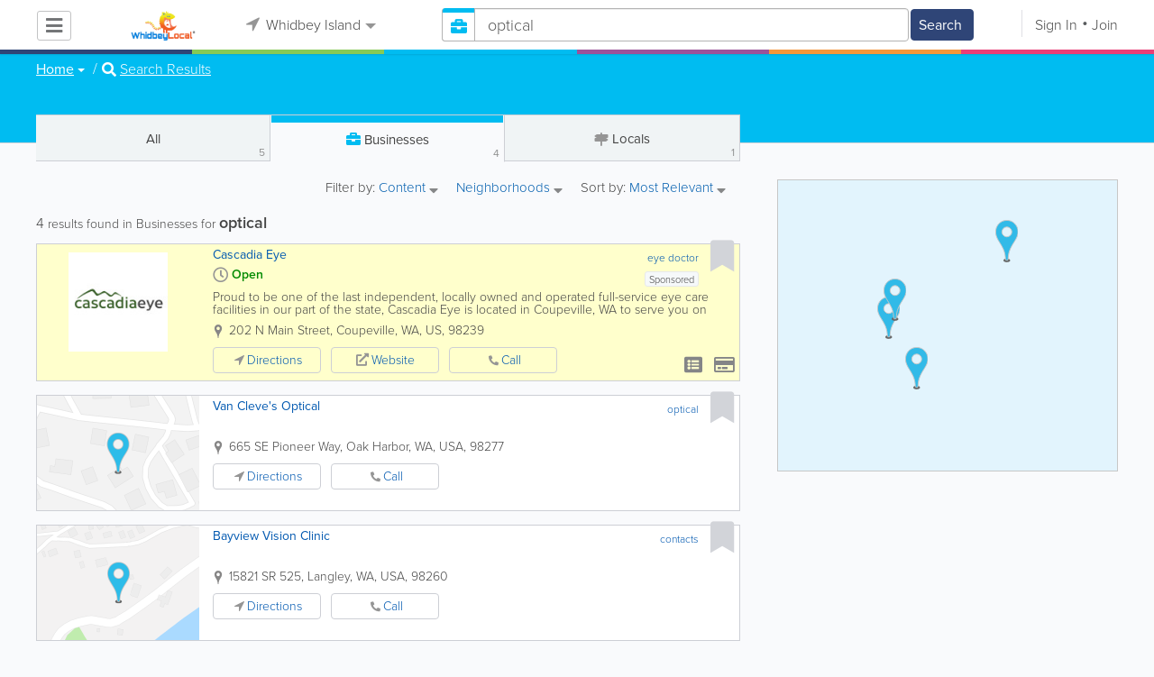

--- FILE ---
content_type: text/html; charset=UTF-8
request_url: https://www.whidbeylocal.com/businesses/search/1/optical
body_size: 28396
content:
<!DOCTYPE html>
<html lang="en" class="js rgba boxshadow csstransitions body-bg">
    <head>
        <meta charset="utf-8">
        <meta name="viewport" content="width=device-width, initial-scale=1">
        <meta http-equiv="X-UA-Compatible" content="IE=edge">
        
        <title>Find optical in Whidbey Island</title>
        
        
<meta name="keywords" content="eye doctor,optical,contacts,optometrists" /> <meta name="description" content="Find optical in Whidbey Island." />
         <link rel="stylesheet" href="/css/main/index2.min.css" />

         <link rel="stylesheet" href="/css/main/styles2.min.css" />


        <link rel="stylesheet" href="/css/main/font-awesome5.min.css" />
        <link rel="stylesheet" href="/css/main/weather-icons.min.css" />
        <link rel="stylesheet" href="https://use.typekit.net/bgt8cur.css" />
         <link rel="stylesheet" href="/css/main/whhg.min.css" />

        <link rel="shortcut icon" href="/favicon_63.ico" type="image/vnd.microsoft.icon" />
        <link rel="icon" href="/favicon_63.ico" type="image/vnd.microsoft.icon" />

    </head>
    <body  >
            <script
                src="https://new-sentry.yabsta.net/js-sdk-loader/1decb656687404666f38594504ddf14d.min.js"
                crossorigin="anonymous"
        ></script>
        <!--[if lt IE 9]>
        <script src="/js/main/html5.js"></script>
    <![endif]-->
    <script type="text/javascript" src="/js/main/url/63.js"></script>
    <script type="text/javascript" src="/js/main/text/63.js"></script>
    <script type="text/javascript" src="/js/main/min_index.min.js"></script> 

        <script>
        Sentry.onLoad(function() {
            Sentry.init({
                dsn: "https://1decb656687404666f38594504ddf14d@new-sentry.yabsta.net/3",
                release: 202506.1,
                environment: 'production',
                integrations: [
                ],
            });
        });
    </script>
        <script type="text/javascript">
    window.dataLayer = window.dataLayer || [];
    function gtag(){dataLayer.push(arguments);}
        gtag('js', new Date());

    gtag('config', 'UA-22685175-1');
    
</script>
<!-- Google Tag Manager -->
<script>(function(w,d,s,l,i){w[l]=w[l]||[];w[l].push({'gtm.start':
            new Date().getTime(),event:'gtm.js'});var f=d.getElementsByTagName(s)[0],
        j=d.createElement(s),dl=l!='dataLayer'?'&l='+l:'';j.async=true;j.src=
        'https://www.googletagmanager.com/gtm.js?id='+i+dl;f.parentNode.insertBefore(j,f);
    })(window,document,'script','dataLayer','UA-22685175-1');</script>
<!-- End Google Tag Manager -->


        
        

    <script type="text/javascript" src="/js/main/validators.min.js"></script> 

    <div class="outdated-message-holder"></div>

    <!--Layout:businessLayout-->
            <!--Block:headerSecondary-->
<link rel="stylesheet" type="text/css" href="/css/main/search.css">

<script type="application/javascript">
    Yabsta.setLocation({"title":"Whidbey Island","seo_title":"","logo":"https:\/\/s.www.whidbeylocal.com\/locations\/63\/i\/logo.jpg","map":{"code":"AIzaSyCWzkuUwlkF3Q3AaRT7xSsMIaNT9b5Ft5c","lat":"48.219869","lng":"-122.685356","zoom":10,"bgcolor":"99b3cc","levels":[],"geo_lat":48.219869000000003,"geo_lng":-122.685356},"radius":50000,"id":63,"currency":{"id":1,"code":"USD","html_code":"$"},"storage":"https:\/\/s.www.whidbeylocal.com\/\/","fb_id":"341823582502196","site_url":"https:\/\/www.whidbeylocal.com\/","two_level":false,"color_listings_enabled":true,"listing_colors":[["Regular Listing","ffffff"],["Ultra Listing","ffffff"],["Elite Listing","ffffcc"]],"national_color":"d6d6d6","themeDir":"\/themes\/1\/","domain":"www.whidbeylocal.com","year":"2026","section_id":14,"adv_section_id":1,"rate_type":1,"area_code":[""],"prices_rating_sign":"1","fb_like_enabled":{"10":true,"5":true,"6":false,"1":true,"9":false},"timezone":"America\/Los_Angeles"});
    var yabr_tags = yabr_tags || [];
    var _yex = new Yabsta_Banner_External();
</script>
<!-- Google tag (gtag.js) -->



<script type="text/javascript">
    $(function () {
        $('.choose-locations .dropdown').on('shown.bs.dropdown', function () {
            var _el = $(this);
            if (_el.find('.scroll-pane .jspPane').length == 0) {
                _el.find('.scroll-pane').jScrollPane();
            }
        });
    })
</script>
<script type="text/javascript" src="//maps.googleapis.com/maps/api/js?v=weekly&key=AIzaSyCWzkuUwlkF3Q3AaRT7xSsMIaNT9b5Ft5c"></script>
<script type="text/javascript" src="/js/main/yf.min.js"></script> 

<script type="text/javascript" src="/js/main/secondary_page.min.js"></script> 



<a class="navbar-toggle">
    <i class="fa fa-bars"></i>
</a>
<!-- navbar-fixed-top -->
<div id="slide-nav" class="navbar navbar-fixed-top" role="navigation">
    <header class="header">
        <div class="container">
            <!--Block:slidemenu-->
            <div id="slidemenu">

                <div class="display-table">
                    <div class="table-row">
                        <div class="table-cell browse-menu">
                            <!-- browse menu -->
                            <ul class="nav navbar-nav">
                                <li class="dropdown">
                                    <a data-toggle="dropdown" class="dropdown-toggle" href="javascript:void(0);">
                                        <i class="fa fa-bars"></i>
                                        <span>Browse</span>
                                        <b class="caret"></b>
                                    </a>
                                    <ul class="dropdown-menu">
                                                                                    <li>
                                                <a href="/" onMouseOver="this.style.background = '#2f4577'"
                                                   onMouseOut="this.style.background = 'inherit'">
                                                    <div class="nav-icon"><i class="fa fa-home"></i></div>Home
                                                </a>
                                            </li>
                                                                                    <li>
                                                <a href="/businesses" onMouseOver="this.style.background = '#00bcf1'"
                                                   onMouseOut="this.style.background = 'inherit'">
                                                    <div class="nav-icon"><i class="fa fa-briefcase"></i></div>Businesses
                                                </a>
                                            </li>
                                                                                    <li>
                                                <a href="/dining" onMouseOver="this.style.background = '#eb3e76'"
                                                   onMouseOut="this.style.background = 'inherit'">
                                                    <div class="nav-icon"><i class="fa fa-cutlery"></i></div>Restaurants
                                                </a>
                                            </li>
                                                                                    <li>
                                                <a href="/classifieds" onMouseOver="this.style.background = '#f6973a'"
                                                   onMouseOut="this.style.background = 'inherit'">
                                                    <div class="nav-icon"><i class="fa fa-binoculars"></i></div>Classifieds
                                                </a>
                                            </li>
                                                                                    <li>
                                                <a href="/guide" onMouseOver="this.style.background = '#87ca56'"
                                                   onMouseOut="this.style.background = 'inherit'">
                                                    <div class="nav-icon"><i class="icon-intersection"></i></div>Locals
                                                </a>
                                            </li>
                                                                                    <li>
                                                <a href="/map" onMouseOver="this.style.background = '#2f4577'"
                                                   onMouseOut="this.style.background = 'inherit'">
                                                    <div class="nav-icon"><i class="fa fa-map-marker"></i></div>Map
                                                </a>
                                            </li>
                                                                                    <li>
                                                <a href="/videos" onMouseOver="this.style.background = '#9c529a'"
                                                   onMouseOut="this.style.background = 'inherit'">
                                                    <div class="nav-icon"><i class="fa fa-video-camera"></i></div>Video
                                                </a>
                                            </li>
                                                                                    <li>
                                                <a href="/bizcasts" onMouseOver="this.style.background = '#2f4577'"
                                                   onMouseOut="this.style.background = 'inherit'">
                                                    <div class="nav-icon"><i class="fa fa-map-marker"></i></div>Bizcasts
                                                </a>
                                            </li>
                                                                                    <li>
                                                <a href="/guide/visitorguide" onMouseOver="this.style.background = '#87ca56'"
                                                   onMouseOut="this.style.background = 'inherit'">
                                                    <div class="nav-icon"><i class="icon-travel"></i></div>Visitor Guide
                                                </a>
                                            </li>
                                                                            </ul>
                                </li>
                            </ul>
                            <!-- /browse menu -->
                        </div>

                        <div class="table-cell header-logo">
                            <div class="navbar-header">
                                <a href="/" class="navbar-brand"><img width="auto" height="auto" alt="Whidbey Island" src="https://s.www.whidbeylocal.com/locations/63/i/logo.jpg"></a>
                            </div>
                        </div>

                                                                                                                                                                                                                                                                                                                                                                                                                                                                                                                                                                                                                                                                                                                                                                                                                                                        <div class="table-cell choose-locations">
                                <!-- location -->
                                                                    <ul class="nav navbar-nav">
                                        <li class="dropdown location-list-nav">
                                            <a data-toggle="dropdown" class="dropdown-toggle location-list__top" href="javascript://">
                                                <i class="fa fa-location-arrow"></i>
                                                Whidbey Island<b class="caret"></b>
                                            </a>
                                                                                            <div class="dropdown-menu">
                                                    <div class="scroll-pane">
                                                        <ul>
                                                                                                                                                                                                <li class="dropdown"><a href="javascript://" class="dropdown-toggle"
                                                                                            data-toggle="dropdown">The Americas
                                                                            <b class="caret"></b></a>
                                                                        <ul class="dropdown-menu span10">
                                                                                                                                                                                                                                                <li><a href="http://bahamas.yabsta.com"
                                                                                           target="_blank">Bahamas</a></li>
                                                                                                                                                                                                                                                                                                                                <li><a href="http://www.yabstabarbados.com"
                                                                                           target="_blank">Barbados</a></li>
                                                                                                                                                                                                                                                                                                                                <li><a href="http://www.bermudayp.com"
                                                                                           target="_blank">Bermuda</a></li>
                                                                                                                                                                                                                                                                                                                                <li class="dropdown"><a href="javascript://" class="dropdown-toggle"
                                                                                                            data-toggle="dropdown">Canada
                                                                                            <b class="caret"></b></a>
                                                                                        <ul class="dropdown-menu span10 second-level">
                                                                                                                                                                                            <li><a href="http://calgary.yabsta.com"
                                                                                                       target="_blank">Calgary</a></li>
                                                                                                                                                                                            <li><a href="http://halifax.yabsta.com"
                                                                                                       target="_blank">Halifax</a></li>
                                                                                                                                                                                            <li><a href="http://toronto.yabsta.com"
                                                                                                       target="_blank">Toronto</a></li>
                                                                                                                                                                                            <li><a href="http://whistler.yabsta.com"
                                                                                                       target="_blank">Whistler</a></li>
                                                                                                                                                                                    </ul>
                                                                                    </li>
                                                                                                                                                                                                                                                                                                                                <li><a href="http://www.yabsta.ky"
                                                                                           target="_blank">Cayman Islands</a></li>
                                                                                                                                                                                                                                                                                                                                <li><a href="http://jamaica.yabsta.com"
                                                                                           target="_blank">Jamaica</a></li>
                                                                                                                                                                                                                                                                                                                                <li class="dropdown"><a href="javascript://" class="dropdown-toggle"
                                                                                                            data-toggle="dropdown">United States
                                                                                            <b class="caret"></b></a>
                                                                                        <ul class="dropdown-menu span10 second-level">
                                                                                                                                                                                            <li><a href="http://annapolis.yabsta.com"
                                                                                                       target="_blank">Annapolis</a></li>
                                                                                                                                                                                            <li><a href="http://atlanta.yabsta.com"
                                                                                                       target="_blank">Atlanta</a></li>
                                                                                                                                                                                            <li><a href="http://www.bellinghamlocalsearch.com"
                                                                                                       target="_blank">Bellingham</a></li>
                                                                                                                                                                                            <li><a href="http://jacksonhole.yabsta.com"
                                                                                                       target="_blank">Jackson Hole</a></li>
                                                                                                                                                                                            <li><a href="http://lancaster.yabsta.com"
                                                                                                       target="_blank">Lancaster</a></li>
                                                                                                                                                                                            <li><a href="http://manhattan.yabsta.com"
                                                                                                       target="_blank">Manhattan New York</a></li>
                                                                                                                                                                                            <li><a href="http://miami.yabsta.com"
                                                                                                       target="_blank">Miami</a></li>
                                                                                                                                                                                            <li><a href="http://philadelphia.yabsta.com"
                                                                                                       target="_blank">Philadelphia</a></li>
                                                                                                                                                                                            <li><a href="http://sanibel.yabsta.com"
                                                                                                       target="_blank">Sanibel Island</a></li>
                                                                                                                                                                                            <li><a href="http://www.spokanelocal.com"
                                                                                                       target="_blank">Spokane</a></li>
                                                                                                                                                                                            <li><a href="http://www.whidbeylocal.com"
                                                                                                       target="_blank">Whidbey Island</a></li>
                                                                                                                                                                                            <li><a href="http://www.yakimalocal.com"
                                                                                                       target="_blank">Yakima</a></li>
                                                                                                                                                                                    </ul>
                                                                                    </li>
                                                                                                                                                                                                                                    </ul>
                                                                    </li>
                                                                                                                                                                                                                                                                                                                                                                                            <li class="dropdown"><a href="javascript://" class="dropdown-toggle"
                                                                                            data-toggle="dropdown">Asia
                                                                            <b class="caret"></b></a>
                                                                        <ul class="dropdown-menu span10">
                                                                                                                                                                                                                                                <li><a href="http://abudhabi.yabsta.com"
                                                                                           target="_blank">Abu Dhabi</a></li>
                                                                                                                                                                                                                                                                                                                                <li><a href="http://bangkok.yabsta.com"
                                                                                           target="_blank">Bangkok</a></li>
                                                                                                                                                                                                                                                                                                                                <li><a href="http://dubai.yabsta.com"
                                                                                           target="_blank">Dubai</a></li>
                                                                                                                                                                                                                                    </ul>
                                                                    </li>
                                                                                                                                                                                                                                                                <li class="dropdown"><a href="javascript://" class="dropdown-toggle"
                                                                                            data-toggle="dropdown">Australia
                                                                            <b class="caret"></b></a>
                                                                        <ul class="dropdown-menu span10">
                                                                                                                                                                                                                                                <li><a href="http://melbourne.yabsta.com"
                                                                                           target="_blank">Melbourne</a></li>
                                                                                                                                                                                                                                    </ul>
                                                                    </li>
                                                                                                                                                                                                                                                                <li class="dropdown"><a href="javascript://" class="dropdown-toggle"
                                                                                            data-toggle="dropdown">Europe
                                                                            <b class="caret"></b></a>
                                                                        <ul class="dropdown-menu span10">
                                                                                                                                                                                                                                                <li><a href="http://www.yabstabrighton.com"
                                                                                           target="_blank">Brighton</a></li>
                                                                                                                                                                                                                                                                                                                                <li><a href="http://cambridge.yabsta.co.uk"
                                                                                           target="_blank">Cambridge</a></li>
                                                                                                                                                                                                                                                                                                                                <li><a href="http://chelsea.yabsta.co.uk"
                                                                                           target="_blank">Chelsea London</a></li>
                                                                                                                                                                                                                                                                                                                                <li><a href="http://dublin.yabsta.com"
                                                                                           target="_blank">Dublin</a></li>
                                                                                                                                                                                                                                                                                                                                <li><a href="http://eastbourne.yabsta.co.uk"
                                                                                           target="_blank">Eastbourne</a></li>
                                                                                                                                                                                                                                                                                                                                <li><a href="http://edinburgh.yabsta.co.uk"
                                                                                           target="_blank">Edinburgh</a></li>
                                                                                                                                                                                                                                                                                                                                <li><a href="http://gatwick.yabsta.co.uk"
                                                                                           target="_blank">Gatwick</a></li>
                                                                                                                                                                                                                                                                                                                                <li><a href="http://www.yabstagibraltar.com"
                                                                                           target="_blank">Gibraltar</a></li>
                                                                                                                                                                                                                                                                                                                                <li><a href="http://glasgow.yabsta.co.uk"
                                                                                           target="_blank">Glasgow</a></li>
                                                                                                                                                                                                                                                                                                                                <li><a href="http://www.yabsta.gg"
                                                                                           target="_blank">Guernsey</a></li>
                                                                                                                                                                                                                                                                                                                                <li><a href="http://haywardsheath.yabsta.co.uk"
                                                                                           target="_blank">Haywards Heath</a></li>
                                                                                                                                                                                                                                                                                                                                <li><a href="http://www.localiom.com"
                                                                                           target="_blank">Isle of Man</a></li>
                                                                                                                                                                                                                                                                                                                                <li><a href="http://www.jerseyinsight.com"
                                                                                           target="_blank">Jersey</a></li>
                                                                                                                                                                                                                                                                                                                                <li><a href="http://kent.yabsta.co.uk"
                                                                                           target="_blank">Kent</a></li>
                                                                                                                                                                                                                                                                                                                                <li><a href="http://kiev.yabsta.com"
                                                                                           target="_blank">Kiev</a></li>
                                                                                                                                                                                                                                                                                                                                <li><a href="http://london.yabsta.co.uk"
                                                                                           target="_blank">London</a></li>
                                                                                                                                                                                                                                                                                                                                <li><a href="http://www.yabstamalta.com"
                                                                                           target="_blank">Malta</a></li>
                                                                                                                                                                                                                                                                                                                                <li><a href="http://wimbledon.yabsta.co.uk"
                                                                                           target="_blank">Wimbledon London</a></li>
                                                                                                                                                                                                                                                                                                                                <li><a href="http://wirral.yabsta.co.uk"
                                                                                           target="_blank">Wirral</a></li>
                                                                                                                                                                                                                                                                                                                                <li><a href="http://worthing.yabsta.co.uk"
                                                                                           target="_blank">Worthing</a></li>
                                                                                                                                                                                                                                    </ul>
                                                                    </li>
                                                                                                                                                                                                                                                                                                                                                                                                                                            </ul>
                                                    </div>
                                                </div>
                                                                                    </li>
                                    </ul>
                                                                <!-- /location -->
                            </div>
                        
                                                    <div class="table-cell">
                                


    
    <form role="search" class="one-level navbar-form search-form "  action="javascript:void(0)">
        <div class="input-group">
            <div class="suggest-wrapper">
                <div class="search-bar__section" tabindex="0">
                    <i class="fa fa-search" aria-hidden="true"></i>
                </div>
                        <ul class="suggest-sections" role="navigation">
                                <li class="suggest-sections__item suggest-sections--all " tabindex="-1" data-section="{&quot;icon&quot;:&quot;fa fa-search&quot;,&quot;type&quot;:&quot;all&quot;}">
                <a href="javascript:void(0);" class="suggest-sections__link">
                    <div class="suggest-sections__sign">
                        <i class="fa fa-search suggest-sections__icon"></i>
                    </div>
                    <span class="suggest-sections__name">All</span>
                </a>
            </li>
                                <li class="suggest-sections__item suggest-sections--listings suggest-sections--active" tabindex="-1" data-section="{&quot;icon&quot;:&quot;fa fa-briefcase&quot;,&quot;type&quot;:&quot;listings&quot;}">
                <a href="javascript:void(0);" class="suggest-sections__link">
                    <div class="suggest-sections__sign">
                        <i class="fa fa-briefcase suggest-sections__icon"></i>
                    </div>
                    <span class="suggest-sections__name">Business</span>
                </a>
            </li>
                                <li class="suggest-sections__item suggest-sections--classifieds " tabindex="-1" data-section="{&quot;icon&quot;:&quot;fa fa-binoculars&quot;,&quot;type&quot;:&quot;classifieds&quot;}">
                <a href="javascript:void(0);" class="suggest-sections__link">
                    <div class="suggest-sections__sign">
                        <i class="fa fa-binoculars suggest-sections__icon"></i>
                    </div>
                    <span class="suggest-sections__name">Classifieds</span>
                </a>
            </li>
                                <li class="suggest-sections__item suggest-sections--guide " tabindex="-1" data-section="{&quot;icon&quot;:&quot;whhg icon-intersection&quot;,&quot;type&quot;:&quot;guide&quot;}">
                <a href="javascript:void(0);" class="suggest-sections__link">
                    <div class="suggest-sections__sign">
                        <i class="whhg icon-intersection suggest-sections__icon"></i>
                    </div>
                    <span class="suggest-sections__name">Locals</span>
                </a>
            </li>
                                <li class="suggest-sections__item suggest-sections--dining " tabindex="-1" data-section="{&quot;icon&quot;:&quot;fa fa-utensils&quot;,&quot;type&quot;:&quot;dining&quot;}">
                <a href="javascript:void(0);" class="suggest-sections__link">
                    <div class="suggest-sections__sign">
                        <i class="fa fa-utensils suggest-sections__icon"></i>
                    </div>
                    <span class="suggest-sections__name">Restaurants</span>
                </a>
            </li>
                                <li class="suggest-sections__item suggest-sections--video " tabindex="-1" data-section="{&quot;icon&quot;:&quot;fa fa-video&quot;,&quot;type&quot;:&quot;video&quot;}">
                <a href="javascript:void(0);" class="suggest-sections__link">
                    <div class="suggest-sections__sign">
                        <i class="fa fa-video suggest-sections__icon"></i>
                    </div>
                    <span class="suggest-sections__name">Video</span>
                </a>
            </li>
            </ul>

                <input type="text" placeholder="Search" autocomplete="off" class="search-bar__input form-control secondary-search-phrase form-object">
                <div class="suggest-output suggest-output-phrase"></div>
            </div>
            <div class="input-group-btn search-button">
                <button type="submit" class="btn btn-search">
                    <i class="fa fa-search search-button__icon" aria-hidden="true"></i>
                    <span class="search-button__text">Search</span>
                </button>
            </div>
        </div>
    </form>

<script type="text/javascript">
    $(function(){
        var _search_box = new Yabsta_Search_Box({
    "all": {
        "title": "All",
        "hint": "What Do You Want To Find?"
    },
    "listings": {
        "title": "Business",
        "hint": "Search Businesses, Brands, Services, Products"
    },
    "classifieds": {
        "title": "Classifieds",
        "hint": "Search Classifieds"
    },
    "guide": {
        "title": "Locals",
        "hint": "Search Whidbey Guide"
    },
    "dining": {
        "title": "Restaurants",
        "hint": "Search Dining Guide, Menus"
    },
    "video": {
        "title": "Video",
        "hint": "Search Videos"
    }
}, 'listings', {"all":{"icon":"fa fa-search"},"listings":{"icon":"fa fa-briefcase"},"classifieds":{"icon":"fa fa-binoculars"},"guide":{"icon":"whhg icon-intersection"},"dining":{"icon":"fa fa-utensils"},"video":{"icon":"fa fa-video"},"map":{"icon":"fa fa-map-marker"},"whitepages":{"icon":"fa icon-phonebookalt"}});
        _search_box.init($('form[role="search"]:not(.search-block--main)'));
    });
</script>

                            </div>
                            <div class="table-cell authorization">
                                <div class="nav navbar-nav" id="user-auth-navbar">
                                    <a class="sign-in" id="header-login-link" href="javascript:void(0);"><i class="fa fa-user"></i>Sign In</a>
                                    <a class="join" id="header-register-link" href="/join"><i class="fa fa-user-plus"></i>Join</a>
                                </div>
                            </div>
                                            </div>
                </div>
                <div class="mob-about">
                    <div class="mob-about__heading">About</div>
                    <ul>
                                                                                    <li><a href="/about" target="_self">About Us</a></li>
                                                                                                                <li><a href="/advertise" target="_self">Advertise With Us</a></li>
                                                                                                                                                                                                                                                                                                                                            </ul>

                    <div class="mob-about__heading">Site Directory</div>
                    <ul>
                                                                                                                                                                                            <li><a href="/user/listing/add" target="_self">Add or Change Your Listing</a></li>
                                                                                                                <li><a href="/legal" target="_self">Legal</a></li>
                                                                                                                <li><a href="/contacts" target="_self">Contacts</a></li>
                                                                                                                <li><a href="/articles" target="_blank">News tips</a></li>
                                                                                                                <li><a href="https://www.whidbeylocal.com/sitemap" target="_self">Site Map</a></li>
                                                                        </ul>

                    <div class="social footer-social-bar">
                        <a data-social-type="facebook" class="fab fa-facebook-f circle" href="javascript:void(0);"> </a>
                        <a data-social-type="twitter" class="fab fa-twitter circle" href="javascript:void(0);"></a>
                    </div>

                    <div class="copy">
                        <p>Copyright &copy; 2026 www.whidbeylocal.com<br> All Right Reserved</p>
                        <p>powered by <img width="80" height="auto" src="/css/main/images/logo_yabsta.png" srcset="/css/main/images/logo_yabsta_2X.png 2x" alt="Yabsta"></p>
                    </div>
                </div>
            </div>
            <!--/Block:slidemenu-->
        </div>
    </header>
    <div class="header-border ">
        <span class="bg1"></span><span class="bg2"></span><span class="bg3"></span><span class="bg4"></span><span class="bg5"></span><span class="bg6"></span>
    </div>
</div>

<script type="application/javascript">
    $(function () {
        var _on_auth = function (oUser, isLogined) {
            if (isLogined) {
                if (location.hash.indexOf('#login/') === 0) {
                    var _hash = location.hash.substr(1);
                    var _path = _hash.replace('login/', '');
                    if ('' != _path) {
                        if ('undefined' != typeof history.pushState) history.pushState({}, document.title, '/');
                        location.href = location.protocol + '//' + location.host + _path;
                    }
                }

                if ($('#user-auth-navbar').length > 0) {
                    var _favorites = 0;
                    $.each(oUser.favorites, function (k, v) {
                        _favorites += Object.values(v).length;
                    });

                    var _node = $(CTwig['shared.userLogined.twig'].render({
                        message_count: oUser.new_message_count,
                        favorites_count: _favorites,
                        avatar: oUser.avatar,
                        user_name: oUser.name,
                        show_yapanel: oUser.show_yapanel
                    }));

                    $('#user-auth-navbar').replaceWith(_node);

                    _node.find('#user-logout-link').on('click', function (e) {
                        window.auth.logout(function () {
                            if (0 == window.location.pathname.indexOf('/user')) {
                                window.location.href = '/';
                            } else {
                                _node.html('<div class="nav navbar-nav navbar-right" id="user-auth-navbar"><a class="sign-in" id="header-login-link" href="javascript:void(0);"><i class="fa fa-user"></i>Sign In</a><a class="join" id="header-register-link" href="/join"><i class="fa fa-user-plus"></i>Join</a></div>');
                                $('#header-login-link').on('click', function () {
                                    window.auth.login(_on_auth);
                                });
                            }
                        });
                    });

                }
            } else {
                if (location.hash.indexOf('#login') === 0) {
                    window.auth.login();
                }
            }
        };
        window.auth = new YF_Auth({
                        adapters: {
                facebook: {
                    appId: "341823582502196"
                }
            }
        });
        window.auth.init(_on_auth);
        $('#header-login-link').on('click', function () {
            window.auth.login(_on_auth);
        });

        function _removeJspContainer(dNode) {
            if (dNode.find('.jspPane').length > 0) {
                var _old_node = dNode.find('.jspPane').children();
                dNode.find('.jspContainer').replaceWith(_old_node);
                dNode.css({
                    'overflow': '',
                    'padding': '',
                    'width': ''
                });
                dNode.data('jsp', null);
            }
        }

        var _prevent_close = false;

        $('.location-list-nav .dropdown').on('shown.bs.dropdown', function () {
            var _el = $(this);
            if ($('.location-list-nav').find('.scroll-pane ul:first').height() > 270) {
                if (!$('.location-list-nav').find('.scroll-pane').hasClass('jspScrollable')) {
                    $('.location-list-nav').find('.scroll-pane').jScrollPane();
                    $('.location-list-nav .jspVerticalBar').on('click', function (e) {
                        _prevent_close = true;
                    });
                } else {
                    //Rebuild if top level opened
                    if (_el.find('ul:first').hasClass('second-level')) {
                        $('.location-list-nav').find('.scroll-pane').jScrollPane('destroy');
                        _removeJspContainer($('.location-list-nav').find('.scroll-pane'));
                        $('.location-list-nav').find('.scroll-pane').jScrollPane();
                        $('.location-list-nav .jspVerticalBar').on('click', function (e) {
                            _prevent_close = true;
                        });
                    }
                }
            } else {
                if ($('.location-list-nav').find('.scroll-pane').find('.jspContainer').length > 0) {
                    $('.location-list-nav').find('.scroll-pane').jScrollPane('destroy');
                    _removeJspContainer($('.location-list-nav').find('.scroll-pane'));

                    //$('.location-list-nav').find('.scroll-pane .jspPane').removeClass('jspPane');
                    //$('.location-list-nav').find('.jspContainer').css('height', '');
                }
            }

        });


        $('.location-list-nav a').on('click', function (e) {
            _prevent_close = false;
        });

        $('.location-list-nav, .location-list-nav .dropdown').on('hide.bs.dropdown', function (e) {
            if (_prevent_close) {
                e.stopPropagation();
                e.preventDefault();
                return false;
            }

        });


        $('.location-list-nav, .location-list-nav .dropdown').on('hidden.bs.dropdown', function () {
            var _el = $(this);
            if ($('.location-list-nav').find('.scroll-pane ul:first').height() < 270) {
                if ($('.location-list-nav').find('.scroll-pane').find('.jspContainer').length > 0) {
                    $('.location-list-nav').find('.scroll-pane').jScrollPane('destroy');
                    _removeJspContainer($('.location-list-nav').find('.scroll-pane'));
                }
            } else {
                if (_el.find('ul:first').hasClass('second-level')) {
                    $('.location-list-nav').find('.scroll-pane').jScrollPane('destroy');
                    _removeJspContainer($('.location-list-nav').find('.scroll-pane'));
                    $('.location-list-nav').find('.scroll-pane').jScrollPane();
                    $('.location-list-nav .jspVerticalBar').on('click', function (e) {
                        _prevent_close = true;
                    });
                }
            }
        });

        /*----- Navbar slider -----*/
        //stick in the fixed 100% height behind the navbar but don't wrap it
        $('#slide-nav.navbar-inverse').after($('<div class="inverse" id="navbar-height-col"></div>'));

        $('#slide-nav.navbar-default').after($('<div id="navbar-height-col"></div>'));

        // Enter your ids or classes
        var toggler = '.navbar-toggle';
        var menuneg = '-200%';
        //var pagewrapper = '#page-content';
        //var navigationwrapper = '.navbar-header';
        //var menuwidth = '110%'; // the menu inside the slide menu itself
        //var slidewidth = '80%';
        //var slideneg = '-80%';

        $("body, #slide-nav").on("click", toggler, function (e) {
            var selected = $(this).hasClass('slide-active');
            $('#slidemenu').stop().animate({
                left: selected ? menuneg : '0px'
            });
            /*$('#navbar-height-col').stop().animate({
                left: selected ? slideneg : '0px'
            });
            $(pagewrapper).stop().animate({
                left: selected ? '0px' : slidewidth
            });
            $(navigationwrapper).stop().animate({
                left: selected ? '0px' : slidewidth
            });*/
            $(this).toggleClass('slide-active', !selected);
            $('#slidemenu').toggleClass('slide-active');
            $('#page-content, .navbar, body').toggleClass('slide-active');
        });

        var selected = '#slidemenu, #page-content, body, .navbar';

        $(window).on("resize", function () {
            if ($(window).width() > 767 && $('.navbar-toggle').is(':hidden')) {
                $(selected).removeClass('slide-active');
            }
        });
        /*----- /Navbar slider -----*/
    });
</script>

<script type="text/javascript">
    $(function () {

        /* функция кроссбраузерного определения отступа от верха документа к текущей позиции скроллера прокрутки */
        function getScrollTop() {
            var scrOfY = 0;
            if (typeof(window.pageYOffset) == "number") {
                //Netscape compliant
                scrOfY = window.pageYOffset;
            } else if (document.body
                && (document.body.scrollLeft
                    || document.body.scrollTop)) {
                //DOM compliant
                scrOfY = document.body.scrollTop;
            } else if (document.documentElement
                && (document.documentElement.scrollLeft
                    || document.documentElement.scrollTop)) {
                //IE6 Strict
                scrOfY = document.documentElement.scrollTop;
            }
            return scrOfY;
        }

        jQuery(window).on('scroll', function () {
            fixPaneRefresh();
        });

        function fixPaneRefresh() {
            if (jQuery("#slide-nav").length) {
                var top = getScrollTop();
                if (top < 39) jQuery("body").removeClass('fixed');
                else jQuery("body").addClass('fixed');
            }
        }

    });
</script>

<!--/Block:headerSecondary-->

    <div id="page-content">
                                    <!--Block:searchBusiness-->
<script type="text/javascript" src="/js/main/search_all2.min.js"></script> 

<div class="search-page">
    <section class="preview-block blue">
        <div class="container">
            <script type="text/javascript">
    $(function(){
        $('.breadcrumb .dropdown').on('shown.bs.dropdown', function(){
            var _el = $(this);
            if(_el.find('.scroll-pane .jspPane').length == 0)
            {
                _el.find('.scroll-pane').jScrollPane();
            }
        });
    })
</script>

<ol class="breadcrumb">
                        <li>
                <div class="dropdown">
                    <button class="btn btn-default dropdown-toggle" type="button" id="dropdownMenu1" data-toggle="dropdown" aria-expanded="true">
                                                <span>Home</span>
                        <span class="caret"></span>
                    </button>
                    <div class="dropdown-menu" role="menu" aria-labelledby="dropdownMenu1">
                        <div class="scroll-pane">
                        <ul>
                                                    <li role="presentation"><a role="menuitem" tabindex="-1" href="/">Home</a></li>
                                                    <li role="presentation"><a role="menuitem" tabindex="-1" href="/classifieds">Classifieds</a></li>
                                                    <li role="presentation"><a role="menuitem" tabindex="-1" href="/guide">Locals</a></li>
                                                    <li role="presentation"><a role="menuitem" tabindex="-1" href="/dining">Restaurants</a></li>
                                                    <li role="presentation"><a role="menuitem" tabindex="-1" href="/videos">Video</a></li>
                                                    <li role="presentation"><a role="menuitem" tabindex="-1" href="/articles">Articles</a></li>
                                                    <li role="presentation"><a role="menuitem" tabindex="-1" href="/events">Events</a></li>
                                                    <li role="presentation"><a role="menuitem" tabindex="-1" href="/bizcasts">Bizcasts</a></li>
                                                    <li role="presentation"><a role="menuitem" tabindex="-1" href="/businesses">Businesses</a></li>
                                                    <li role="presentation"><a role="menuitem" tabindex="-1" href="/guide/visitorguide">Visitor Guide</a></li>
                                                    <li role="presentation"><a role="menuitem" tabindex="-1" href="/map">Map</a></li>
                                                </ul>
                        </div>
                    </div>
                </div>
            </li>
                                            <li><i class="fas fa-search"></i> <a href="/businesses/search/1/optical">Search Results</a></li>
            </ol>

<div class="back-to-view"><i class="fa fa-arrow-circle-left"></i> <a href="javascript://">Back to Details</a> <i class="fa fa-times"></i></div>
        </div>
    </section>
    <p class="facebook_like_container"></p>
    <div class="container">
        <div class="row row-ext">
            <!-- col-sm-4 -->
            <div class="col-sm-4 col-right pull-right col-ext">
                <div class="sticked-map"><div class="map-block" id="search_map"></div></div>
                
            </div>
            <!-- /col-sm-4 -->

            <!-- col-sm-8 -->
            <div class="col-sm-8 col-left">


                <!-- search-tabs -->


    

                                                        
    
<div role="tabpanel" class="search-tabs">
    <div class="btn-group btn-group-justified">
                <div class="btn all-search">
            <a href="/search/all/1/optical" class="search-tab-all">
                All
                <span class="total">5</span>
            </a>
        </div>
                            <div role="presentation"  class="active btn" >
                <a href="/businesses/search/1/optical" class="blue">
                    <i class="fa fa-briefcase"></i>
                    <span class="search-title search-title--hide">Businesses</span>
                    <span class="total">4</span>
                </a>
            </div>
                                            <div class="btn" >
                <a href="/guide/search/1/optical" class="green">
                    <i class="whhg icon-intersection"></i>
                    <span class="search-title search-title--hide">Locals</span>
                    <span class="total">1</span>
                </a>
            </div>
                                
    </div>
    <!-- Nav tabs -->
    <ul class="nav nav-tabs test1" style="display: none;">
        <li >
            <a href="/search/all/1/optical">
                All
                <span class="total">5--</span>
            </a>
        </li>
                    <li role="presentation" class="active">
                <a href="/businesses/search/1/optical" class="blue">
                    <i class="fa fa-briefcase"></i>
                    <span>Home</span>
                    <span class="total">4</span>
                </a>
            </li>
                                            <li >
                <a href="/guide/search/1/optical" class="green">
                    <i class="fa icon-intersection"></i>
                    <span>Locals</span>
                    <span class="total">1</span>
                </a>
            </li>
                                    </ul>
</div>
<!-- /search-tabs -->
<div data-yabr-slot="1"  class="banner-slot clearfix" data-height-val="100" data-min-width-val="99" data-width-selector=".search-content" data-mobile-max-height="101"></div>



<!-- Tab panes -->
<div class="search-content tab-content">
            <div role="tabpanel" class="tab-pane active">
        <!-- Business filters -->
        <section class="filters">
            <span class="mob-hidden">Filter by: </span>

                    <div class="dropdown">
        <button id="business-content-list" type="button" data-toggle="dropdown" aria-haspopup="true" aria-expanded="false">
            Content
            <i class="fa fa-caret-down"></i>
        </button>
        <div class="dropdown-filters clearfix" role="menu" aria-labelledby="business-content-list">
                                                <div class="checkbox">
                        <label for="filter-business-content-1">
                            <input type="checkbox" id="filter-business-content-1" name="filter-business-content[]" value="1"  > <span class="filter-inner-name">Description</span>
                        </label>
                    </div>
                                                                <div class="checkbox">
                        <label for="filter-business-content-2">
                            <input type="checkbox" id="filter-business-content-2" name="filter-business-content[]" value="2"  > <span class="filter-inner-name">Photos</span>
                        </label>
                    </div>
                                                                <div class="checkbox">
                        <label for="filter-business-content-3">
                            <input type="checkbox" id="filter-business-content-3" name="filter-business-content[]" value="3"  > <span class="filter-inner-name">Video</span>
                        </label>
                    </div>
                                                                <div class="checkbox">
                        <label for="filter-business-content-4">
                            <input type="checkbox" id="filter-business-content-4" name="filter-business-content[]" value="4"  > <span class="filter-inner-name">Review</span>
                        </label>
                    </div>
                                                                <div class="checkbox">
                        <label for="filter-business-content-5">
                            <input type="checkbox" id="filter-business-content-5" name="filter-business-content[]" value="5"  > <span class="filter-inner-name">Website link</span>
                        </label>
                    </div>
                                                                <div class="checkbox">
                        <label for="filter-business-content-6">
                            <input type="checkbox" id="filter-business-content-6" name="filter-business-content[]" value="6"  > <span class="filter-inner-name">Email</span>
                        </label>
                    </div>
                                    </div>
    </div>

                <div class="dropdown">
        <button id="dLabel2" type="button" data-toggle="dropdown" aria-haspopup="true" aria-expanded="false">
                            <span class="one-level">Neighborhoods</span>
                                    <i class="fa fa-caret-down"></i>
        </button>

        <div class="dropdown-filters clearfix" role="menu" aria-labelledby="dLabel2">
            <div class="title2">
                <i class="fa fa-map-marker-alt"></i>

                                    <span class="one-level">Neighborhoods</span>
                                
                <a href="javascript:void(0)" class="clear filter-parish-clear">Clear All</a>
            </div>
                                                                                            <div class="row">
                                                <!-- col 1 -->
                        <div class="col-sm-3">
                            
                                                                                                        <div class="checkbox">
                                        <label for="search-filters-parishes-4402323">
                                            <input type="checkbox" data-parish-small="1" id="search-filters-parishes-4402323" name="parishes[]" value="4402323" > Anacortes
                                        </label>
                                    </div>
                                                                                            
                                                                                            
                                                                                            
                                                                                            
                                                                                                        <div class="checkbox">
                                        <label for="search-filters-parishes-4402345">
                                            <input type="checkbox" data-parish-small="1" id="search-filters-parishes-4402345" name="parishes[]" value="4402345" > Baby Island Heights
                                        </label>
                                    </div>
                                                                                            
                                                                                            
                                                                                            
                                                                                            
                                                                                                        <div class="checkbox">
                                        <label for="search-filters-parishes-4402346">
                                            <input type="checkbox" data-parish-small="1" id="search-filters-parishes-4402346" name="parishes[]" value="4402346" > Bells Beach
                                        </label>
                                    </div>
                                                                                            
                                                                                            
                                                                                            
                                                                                                                    </div>
                        <!-- /col 1 -->
                                                <!-- col 2 -->
                        <div class="col-sm-3">
                                                                                                                                                        
                                    <div class="checkbox">
                                        <label for="search-filters-parishes-4402392">
                                            <input type="checkbox" data-parish-small="1" id="search-filters-parishes-4402392" name="parishes[]" value="4402392" > Ault Field
                                        </label>
                                    </div>
                                                                                                                                                                                                                                                                                                                                                                                                                
                                    <div class="checkbox">
                                        <label for="search-filters-parishes-4402417">
                                            <input type="checkbox" data-parish-small="1" id="search-filters-parishes-4402417" name="parishes[]" value="4402417" > Bay View
                                        </label>
                                    </div>
                                                                                                                                                                                                                                                                                                                                                                                                                
                                    <div class="checkbox">
                                        <label for="search-filters-parishes-4402428">
                                            <input type="checkbox" data-parish-small="1" id="search-filters-parishes-4402428" name="parishes[]" value="4402428" > Ben Ure Island
                                        </label>
                                    </div>
                                                                                                                                                                                                                                                                                                            </div>
                        <!-- /col 2 -->
                                                <!-- col 3 -->
                        <div class="col-sm-3">
                                                                                                                                                                                                                                                                                                                            <div class="checkbox">
                                        <label for="search-filters-parishes-4402343">
                                            <input type="checkbox" data-parish-small="1" id="search-filters-parishes-4402343" name="parishes[]" value="4402343" > Austin
                                        </label>
                                    </div>
                                                                                                                                                                                                                                                                                                                                                                                                                                                                                        <div class="checkbox">
                                        <label for="search-filters-parishes-4402324">
                                            <input type="checkbox" data-parish-small="1" id="search-filters-parishes-4402324" name="parishes[]" value="4402324" > Bay View
                                        </label>
                                    </div>
                                                                                                                                                                                                                                                                                                                                                                                                                                                                                        <div class="checkbox">
                                        <label for="search-filters-parishes-4402347">
                                            <input type="checkbox" data-parish-small="1" id="search-filters-parishes-4402347" name="parishes[]" value="4402347" > Beverly Beach
                                        </label>
                                    </div>
                                                                                                                                                                                                                </div>
                        <!-- /col 3 -->
                                                <!-- col 4 -->
                        <div class="col-sm-3">
                                                                                                                                                                                                                                                                                                                                                                                                                        <div class="checkbox">
                                        <label for="search-filters-parishes-4402344">
                                            <input type="checkbox" data-parish-small="1" id="search-filters-parishes-4402344" name="parishes[]" value="4402344" > Baby Island
                                        </label>
                                    </div>
                                                                                                                                                                                                                                                                                                                                                                                                                                                                                        <div class="checkbox">
                                        <label for="search-filters-parishes-4402325">
                                            <input type="checkbox" data-parish-small="1" id="search-filters-parishes-4402325" name="parishes[]" value="4402325" > Bellingham
                                        </label>
                                    </div>
                                                                                                                                                                                                                                                                                                                                                                                                                                                                                        <div class="checkbox">
                                        <label for="search-filters-parishes-4402330">
                                            <input type="checkbox" data-parish-small="1" id="search-filters-parishes-4402330" name="parishes[]" value="4402330" > Bow
                                        </label>
                                    </div>
                                                                                                                    </div>
                        <!-- /col 4 -->

                    </div>



                        <a class="more-cities-link" data-toggle="modal" data-target="#citiesModal">More Neighborhoods</a>
        </div>
    </div>
    <!-- Modal -->
    <div id="citiesModal" class="modal fade" role="dialog">
        <div class="modal-dialog">

            <!-- Modal content-->
            <div class="modal-content">
                <div class="modal-header">
                    <button type="button" class="close" data-dismiss="modal">&#xf00d;</button>
                    <h4 class="modal-title">Neighborhoods</h4>
                </div>
                <div class="modal-body">
                    <div class="filter-tags parishes-filter-tags">
                                                                                                                                                                                                                                                                                                                                                                                                                                                                                                                                                                                                                                                                                                                                                                                                                                                                                                                                                                                                                                                                                                                                                                                                                                                                                                                                                                                                                                                                                                                                                                                                                                                                                                                                                                                                                                                                                                                                                                                                                                                                                                                                                                                                                                                                                                                                                                                                                                                                                                                                                                                                                                                                                                                                                                                                                                                                                                                                                                                                                                                                                                                                                                                                                                                                                                                                                                                                                                                                                                                                                                                                                                                                                                                                                                                                                                                                                                                                                                                                                                                                                                                                                                                                                                                                                                                                                                                                                                                                                                                                                                                                                                                                                                                                                                                                                                                                                                                                                                                                                                                                                                                                                                                                                                                                                                                                                                                                                                                                                                                                                                                                                                                                                                                                                                                                                                        </div>
                    <i class="fas fa-ellipsis-h more-tags" aria-hidden="true"></i>
                    <a href="javascript:void(0)" class="clear-all filter-parish-clear">Clear All</a>
                    <a href="javascript:void(0)" class="view-all">View All</a>

                    <div class="search-field">
                        <input type="text" placeholder="Type to find region or cities" autocomplete="off" class="input--search filters-parishes-search-input" data-search-type="0">
                        <span class="search-icon">&#xf002;</span>
                    </div>
                                        <div class="checkbox-wrapper">
                        <div id="checkbox-block" class="collapse in">
                                                                                                                <div class="checkbox">
                                <label for="search-filters-all-parishes-4402323">
                                    <input type="checkbox" data-parish-all="1" id="search-filters-all-parishes-4402323" name="parishes[]" value="4402323"> Anacortes
                                </label>
                            </div>
                                                                                                                <div class="checkbox">
                                <label for="search-filters-all-parishes-4402392">
                                    <input type="checkbox" data-parish-all="1" id="search-filters-all-parishes-4402392" name="parishes[]" value="4402392"> Ault Field
                                </label>
                            </div>
                                                                                                                <div class="checkbox">
                                <label for="search-filters-all-parishes-4402343">
                                    <input type="checkbox" data-parish-all="1" id="search-filters-all-parishes-4402343" name="parishes[]" value="4402343"> Austin
                                </label>
                            </div>
                                                                                                                <div class="checkbox">
                                <label for="search-filters-all-parishes-4402344">
                                    <input type="checkbox" data-parish-all="1" id="search-filters-all-parishes-4402344" name="parishes[]" value="4402344"> Baby Island
                                </label>
                            </div>
                                                                                                                <div class="checkbox">
                                <label for="search-filters-all-parishes-4402345">
                                    <input type="checkbox" data-parish-all="1" id="search-filters-all-parishes-4402345" name="parishes[]" value="4402345"> Baby Island Heights
                                </label>
                            </div>
                                                                                                                <div class="checkbox">
                                <label for="search-filters-all-parishes-4402417">
                                    <input type="checkbox" data-parish-all="1" id="search-filters-all-parishes-4402417" name="parishes[]" value="4402417"> Bay View
                                </label>
                            </div>
                                                                                                                <div class="checkbox">
                                <label for="search-filters-all-parishes-4402324">
                                    <input type="checkbox" data-parish-all="1" id="search-filters-all-parishes-4402324" name="parishes[]" value="4402324"> Bay View
                                </label>
                            </div>
                                                                                                                <div class="checkbox">
                                <label for="search-filters-all-parishes-4402325">
                                    <input type="checkbox" data-parish-all="1" id="search-filters-all-parishes-4402325" name="parishes[]" value="4402325"> Bellingham
                                </label>
                            </div>
                                                                                                                <div class="checkbox">
                                <label for="search-filters-all-parishes-4402346">
                                    <input type="checkbox" data-parish-all="1" id="search-filters-all-parishes-4402346" name="parishes[]" value="4402346"> Bells Beach
                                </label>
                            </div>
                                                                                                                <div class="checkbox">
                                <label for="search-filters-all-parishes-4402428">
                                    <input type="checkbox" data-parish-all="1" id="search-filters-all-parishes-4402428" name="parishes[]" value="4402428"> Ben Ure Island
                                </label>
                            </div>
                                                                                                                <div class="checkbox">
                                <label for="search-filters-all-parishes-4402347">
                                    <input type="checkbox" data-parish-all="1" id="search-filters-all-parishes-4402347" name="parishes[]" value="4402347"> Beverly Beach
                                </label>
                            </div>
                                                                                                                <div class="checkbox">
                                <label for="search-filters-all-parishes-4402330">
                                    <input type="checkbox" data-parish-all="1" id="search-filters-all-parishes-4402330" name="parishes[]" value="4402330"> Bow
                                </label>
                            </div>
                                                                                                                <div class="checkbox">
                                <label for="search-filters-all-parishes-4402410">
                                    <input type="checkbox" data-parish-all="1" id="search-filters-all-parishes-4402410" name="parishes[]" value="4402410"> Boy and Dog Park
                                </label>
                            </div>
                                                                                                                <div class="checkbox">
                                <label for="search-filters-all-parishes-4402348">
                                    <input type="checkbox" data-parish-all="1" id="search-filters-all-parishes-4402348" name="parishes[]" value="4402348"> Bretland
                                </label>
                            </div>
                                                                                                                <div class="checkbox">
                                <label for="search-filters-all-parishes-4402326">
                                    <input type="checkbox" data-parish-all="1" id="search-filters-all-parishes-4402326" name="parishes[]" value="4402326"> Burlington
                                </label>
                            </div>
                                                                                                                <div class="checkbox">
                                <label for="search-filters-all-parishes-4402424">
                                    <input type="checkbox" data-parish-all="1" id="search-filters-all-parishes-4402424" name="parishes[]" value="4402424"> Camano
                                </label>
                            </div>
                                                                                                                <div class="checkbox">
                                <label for="search-filters-all-parishes-4402349">
                                    <input type="checkbox" data-parish-all="1" id="search-filters-all-parishes-4402349" name="parishes[]" value="4402349"> Camano
                                </label>
                            </div>
                                                                                                                <div class="checkbox">
                                <label for="search-filters-all-parishes-4402418">
                                    <input type="checkbox" data-parish-all="1" id="search-filters-all-parishes-4402418" name="parishes[]" value="4402418"> Camano Island
                                </label>
                            </div>
                                                                                                                <div class="checkbox">
                                <label for="search-filters-all-parishes-4402350">
                                    <input type="checkbox" data-parish-all="1" id="search-filters-all-parishes-4402350" name="parishes[]" value="4402350"> Camano Island State Park
                                </label>
                            </div>
                                                                                                                <div class="checkbox">
                                <label for="search-filters-all-parishes-4402351">
                                    <input type="checkbox" data-parish-all="1" id="search-filters-all-parishes-4402351" name="parishes[]" value="4402351"> Camp Diana
                                </label>
                            </div>
                                                                                                                <div class="checkbox">
                                <label for="search-filters-all-parishes-4402352">
                                    <input type="checkbox" data-parish-all="1" id="search-filters-all-parishes-4402352" name="parishes[]" value="4402352"> Captains Choice
                                </label>
                            </div>
                                                                                                                <div class="checkbox">
                                <label for="search-filters-all-parishes-4402427">
                                    <input type="checkbox" data-parish-all="1" id="search-filters-all-parishes-4402427" name="parishes[]" value="4402427"> Castle Park
                                </label>
                            </div>
                                                                                                                <div class="checkbox">
                                <label for="search-filters-all-parishes-4402322">
                                    <input type="checkbox" data-parish-all="1" id="search-filters-all-parishes-4402322" name="parishes[]" value="4402322"> City of Anacortes
                                </label>
                            </div>
                                                                                                                <div class="checkbox">
                                <label for="search-filters-all-parishes-4402416">
                                    <input type="checkbox" data-parish-all="1" id="search-filters-all-parishes-4402416" name="parishes[]" value="4402416"> Clinton
                                </label>
                            </div>
                                                                                                                <div class="checkbox">
                                <label for="search-filters-all-parishes-4402336">
                                    <input type="checkbox" data-parish-all="1" id="search-filters-all-parishes-4402336" name="parishes[]" value="4402336"> Columbia Beach
                                </label>
                            </div>
                                                                                                                <div class="checkbox">
                                <label for="search-filters-all-parishes-4402353">
                                    <input type="checkbox" data-parish-all="1" id="search-filters-all-parishes-4402353" name="parishes[]" value="4402353"> Cornet
                                </label>
                            </div>
                                                                                                                <div class="checkbox">
                                <label for="search-filters-all-parishes-4402397">
                                    <input type="checkbox" data-parish-all="1" id="search-filters-all-parishes-4402397" name="parishes[]" value="4402397"> Country Place Mobile Home Park
                                </label>
                            </div>
                                                                                                                <div class="checkbox">
                                <label for="search-filters-all-parishes-4402413">
                                    <input type="checkbox" data-parish-all="1" id="search-filters-all-parishes-4402413" name="parishes[]" value="4402413"> Coupeville
                                </label>
                            </div>
                                                                                                                <div class="checkbox">
                                <label for="search-filters-all-parishes-4402419">
                                    <input type="checkbox" data-parish-all="1" id="search-filters-all-parishes-4402419" name="parishes[]" value="4402419"> Coveland
                                </label>
                            </div>
                                                                                                                <div class="checkbox">
                                <label for="search-filters-all-parishes-4402354">
                                    <input type="checkbox" data-parish-all="1" id="search-filters-all-parishes-4402354" name="parishes[]" value="4402354"> Dave Mackie County Park
                                </label>
                            </div>
                                                                                                                <div class="checkbox">
                                <label for="search-filters-all-parishes-4402355">
                                    <input type="checkbox" data-parish-all="1" id="search-filters-all-parishes-4402355" name="parishes[]" value="4402355"> Dean Manor
                                </label>
                            </div>
                                                                                                                <div class="checkbox">
                                <label for="search-filters-all-parishes-4402356">
                                    <input type="checkbox" data-parish-all="1" id="search-filters-all-parishes-4402356" name="parishes[]" value="4402356"> Deception Island
                                </label>
                            </div>
                                                                                                                <div class="checkbox">
                                <label for="search-filters-all-parishes-4402337">
                                    <input type="checkbox" data-parish-all="1" id="search-filters-all-parishes-4402337" name="parishes[]" value="4402337"> Deception Pass State Park
                                </label>
                            </div>
                                                                                                                <div class="checkbox">
                                <label for="search-filters-all-parishes-4402357">
                                    <input type="checkbox" data-parish-all="1" id="search-filters-all-parishes-4402357" name="parishes[]" value="4402357"> Driftwood Shores
                                </label>
                            </div>
                                                                                                                <div class="checkbox">
                                <label for="search-filters-all-parishes-4402359">
                                    <input type="checkbox" data-parish-all="1" id="search-filters-all-parishes-4402359" name="parishes[]" value="4402359"> Ebeys Landing
                                </label>
                            </div>
                                                                                                                <div class="checkbox">
                                <label for="search-filters-all-parishes-4402358">
                                    <input type="checkbox" data-parish-all="1" id="search-filters-all-parishes-4402358" name="parishes[]" value="4402358"> Ebey&#039;s Landing National Historical Reserve
                                </label>
                            </div>
                                                                                                                <div class="checkbox">
                                <label for="search-filters-all-parishes-4402327">
                                    <input type="checkbox" data-parish-all="1" id="search-filters-all-parishes-4402327" name="parishes[]" value="4402327"> Everett
                                </label>
                            </div>
                                                                                                                <div class="checkbox">
                                <label for="search-filters-all-parishes-4402360">
                                    <input type="checkbox" data-parish-all="1" id="search-filters-all-parishes-4402360" name="parishes[]" value="4402360"> Fort Casey
                                </label>
                            </div>
                                                                                                                <div class="checkbox">
                                <label for="search-filters-all-parishes-4402398">
                                    <input type="checkbox" data-parish-all="1" id="search-filters-all-parishes-4402398" name="parishes[]" value="4402398"> Fort Knox Mobile Home Park
                                </label>
                            </div>
                                                                                                                <div class="checkbox">
                                <label for="search-filters-all-parishes-4402415">
                                    <input type="checkbox" data-parish-all="1" id="search-filters-all-parishes-4402415" name="parishes[]" value="4402415"> Freeland
                                </label>
                            </div>
                                                                                                                <div class="checkbox">
                                <label for="search-filters-all-parishes-4402361">
                                    <input type="checkbox" data-parish-all="1" id="search-filters-all-parishes-4402361" name="parishes[]" value="4402361"> Glendale
                                </label>
                            </div>
                                                                                                                <div class="checkbox">
                                <label for="search-filters-all-parishes-4402412">
                                    <input type="checkbox" data-parish-all="1" id="search-filters-all-parishes-4402412" name="parishes[]" value="4402412"> Greenbank
                                </label>
                            </div>
                                                                                                                <div class="checkbox">
                                <label for="search-filters-all-parishes-4402420">
                                    <input type="checkbox" data-parish-all="1" id="search-filters-all-parishes-4402420" name="parishes[]" value="4402420"> Harbor Center
                                </label>
                            </div>
                                                                                                                <div class="checkbox">
                                <label for="search-filters-all-parishes-4402399">
                                    <input type="checkbox" data-parish-all="1" id="search-filters-all-parishes-4402399" name="parishes[]" value="4402399"> Harborview Mobile Home Park
                                </label>
                            </div>
                                                                                                                <div class="checkbox">
                                <label for="search-filters-all-parishes-4402395">
                                    <input type="checkbox" data-parish-all="1" id="search-filters-all-parishes-4402395" name="parishes[]" value="4402395"> Holmes Harbor Mobile Home Court
                                </label>
                            </div>
                                                                                                                <div class="checkbox">
                                <label for="search-filters-all-parishes-4402362">
                                    <input type="checkbox" data-parish-all="1" id="search-filters-all-parishes-4402362" name="parishes[]" value="4402362"> Indian Beach
                                </label>
                            </div>
                                                                                                                <div class="checkbox">
                                <label for="search-filters-all-parishes-4402400">
                                    <input type="checkbox" data-parish-all="1" id="search-filters-all-parishes-4402400" name="parishes[]" value="4402400"> Island Park Manufactured Home Park
                                </label>
                            </div>
                                                                                                                <div class="checkbox">
                                <label for="search-filters-all-parishes-4402363">
                                    <input type="checkbox" data-parish-all="1" id="search-filters-all-parishes-4402363" name="parishes[]" value="4402363"> Joseph Whidbey State Park
                                </label>
                            </div>
                                                                                                                <div class="checkbox">
                                <label for="search-filters-all-parishes-4402364">
                                    <input type="checkbox" data-parish-all="1" id="search-filters-all-parishes-4402364" name="parishes[]" value="4402364"> Juniper Beach
                                </label>
                            </div>
                                                                                                                <div class="checkbox">
                                <label for="search-filters-all-parishes-4402365">
                                    <input type="checkbox" data-parish-all="1" id="search-filters-all-parishes-4402365" name="parishes[]" value="4402365"> Kalamut Island (historical)
                                </label>
                            </div>
                                                                                                                <div class="checkbox">
                                <label for="search-filters-all-parishes-4402366">
                                    <input type="checkbox" data-parish-all="1" id="search-filters-all-parishes-4402366" name="parishes[]" value="4402366"> Keystone
                                </label>
                            </div>
                                                                                                                <div class="checkbox">
                                <label for="search-filters-all-parishes-4402367">
                                    <input type="checkbox" data-parish-all="1" id="search-filters-all-parishes-4402367" name="parishes[]" value="4402367"> Keystone Ferry Landing
                                </label>
                            </div>
                                                                                                                <div class="checkbox">
                                <label for="search-filters-all-parishes-4402421">
                                    <input type="checkbox" data-parish-all="1" id="search-filters-all-parishes-4402421" name="parishes[]" value="4402421"> Langley
                                </label>
                            </div>
                                                                                                                <div class="checkbox">
                                <label for="search-filters-all-parishes-4402407">
                                    <input type="checkbox" data-parish-all="1" id="search-filters-all-parishes-4402407" name="parishes[]" value="4402407"> Langley Park
                                </label>
                            </div>
                                                                                                                <div class="checkbox">
                                <label for="search-filters-all-parishes-4402338">
                                    <input type="checkbox" data-parish-all="1" id="search-filters-all-parishes-4402338" name="parishes[]" value="4402338"> Lona Beach
                                </label>
                            </div>
                                                                                                                <div class="checkbox">
                                <label for="search-filters-all-parishes-4402368">
                                    <input type="checkbox" data-parish-all="1" id="search-filters-all-parishes-4402368" name="parishes[]" value="4402368"> Mabana
                                </label>
                            </div>
                                                                                                                <div class="checkbox">
                                <label for="search-filters-all-parishes-4402369">
                                    <input type="checkbox" data-parish-all="1" id="search-filters-all-parishes-4402369" name="parishes[]" value="4402369"> Madrona Beach
                                </label>
                            </div>
                                                                                                                <div class="checkbox">
                                <label for="search-filters-all-parishes-4402339">
                                    <input type="checkbox" data-parish-all="1" id="search-filters-all-parishes-4402339" name="parishes[]" value="4402339"> Maple Grove Beach
                                </label>
                            </div>
                                                                                                                <div class="checkbox">
                                <label for="search-filters-all-parishes-4402370">
                                    <input type="checkbox" data-parish-all="1" id="search-filters-all-parishes-4402370" name="parishes[]" value="4402370"> Marketown
                                </label>
                            </div>
                                                                                                                <div class="checkbox">
                                <label for="search-filters-all-parishes-4402335">
                                    <input type="checkbox" data-parish-all="1" id="search-filters-all-parishes-4402335" name="parishes[]" value="4402335"> Marysville
                                </label>
                            </div>
                                                                                                                <div class="checkbox">
                                <label for="search-filters-all-parishes-4402371">
                                    <input type="checkbox" data-parish-all="1" id="search-filters-all-parishes-4402371" name="parishes[]" value="4402371"> Maxwelton
                                </label>
                            </div>
                                                                                                                <div class="checkbox">
                                <label for="search-filters-all-parishes-4402372">
                                    <input type="checkbox" data-parish-all="1" id="search-filters-all-parishes-4402372" name="parishes[]" value="4402372"> Midvale Corner
                                </label>
                            </div>
                                                                                                                <div class="checkbox">
                                <label for="search-filters-all-parishes-4402340">
                                    <input type="checkbox" data-parish-all="1" id="search-filters-all-parishes-4402340" name="parishes[]" value="4402340"> Minor Island
                                </label>
                            </div>
                                                                                                                <div class="checkbox">
                                <label for="search-filters-all-parishes-4402328">
                                    <input type="checkbox" data-parish-all="1" id="search-filters-all-parishes-4402328" name="parishes[]" value="4402328"> Mount Vernon
                                </label>
                            </div>
                                                                                                                <div class="checkbox">
                                <label for="search-filters-all-parishes-4402333">
                                    <input type="checkbox" data-parish-all="1" id="search-filters-all-parishes-4402333" name="parishes[]" value="4402333"> Mukilteo
                                </label>
                            </div>
                                                                                                                <div class="checkbox">
                                <label for="search-filters-all-parishes-4402422">
                                    <input type="checkbox" data-parish-all="1" id="search-filters-all-parishes-4402422" name="parishes[]" value="4402422"> New Utsaladdy
                                </label>
                            </div>
                                                                                                                <div class="checkbox">
                                <label for="search-filters-all-parishes-4402414">
                                    <input type="checkbox" data-parish-all="1" id="search-filters-all-parishes-4402414" name="parishes[]" value="4402414"> Oak Harbor
                                </label>
                            </div>
                                                                                                                <div class="checkbox">
                                <label for="search-filters-all-parishes-4402401">
                                    <input type="checkbox" data-parish-all="1" id="search-filters-all-parishes-4402401" name="parishes[]" value="4402401"> Oak Hollow Mobile Home Park
                                </label>
                            </div>
                                                                                                                <div class="checkbox">
                                <label for="search-filters-all-parishes-4402393">
                                    <input type="checkbox" data-parish-all="1" id="search-filters-all-parishes-4402393" name="parishes[]" value="4402393"> Olympic View Mobile Home Park
                                </label>
                            </div>
                                                                                                                <div class="checkbox">
                                <label for="search-filters-all-parishes-4402402">
                                    <input type="checkbox" data-parish-all="1" id="search-filters-all-parishes-4402402" name="parishes[]" value="4402402"> Parkwood Manor Mobile Home Park
                                </label>
                            </div>
                                                                                                                <div class="checkbox">
                                <label for="search-filters-all-parishes-4402373">
                                    <input type="checkbox" data-parish-all="1" id="search-filters-all-parishes-4402373" name="parishes[]" value="4402373"> Pebble Beach
                                </label>
                            </div>
                                                                                                                <div class="checkbox">
                                <label for="search-filters-all-parishes-4402341">
                                    <input type="checkbox" data-parish-all="1" id="search-filters-all-parishes-4402341" name="parishes[]" value="4402341"> Penn Cove Park
                                </label>
                            </div>
                                                                                                                <div class="checkbox">
                                <label for="search-filters-all-parishes-4402411">
                                    <input type="checkbox" data-parish-all="1" id="search-filters-all-parishes-4402411" name="parishes[]" value="4402411"> Phil Simon Park
                                </label>
                            </div>
                                                                                                                <div class="checkbox">
                                <label for="search-filters-all-parishes-4402329">
                                    <input type="checkbox" data-parish-all="1" id="search-filters-all-parishes-4402329" name="parishes[]" value="4402329"> Port Townsend
                                </label>
                            </div>
                                                                                                                <div class="checkbox">
                                <label for="search-filters-all-parishes-4402374">
                                    <input type="checkbox" data-parish-all="1" id="search-filters-all-parishes-4402374" name="parishes[]" value="4402374"> Possession
                                </label>
                            </div>
                                                                                                                <div class="checkbox">
                                <label for="search-filters-all-parishes-4402375">
                                    <input type="checkbox" data-parish-all="1" id="search-filters-all-parishes-4402375" name="parishes[]" value="4402375"> Prairie Center
                                </label>
                            </div>
                                                                                                                <div class="checkbox">
                                <label for="search-filters-all-parishes-4402376">
                                    <input type="checkbox" data-parish-all="1" id="search-filters-all-parishes-4402376" name="parishes[]" value="4402376"> Rockaway Beach
                                </label>
                            </div>
                                                                                                                <div class="checkbox">
                                <label for="search-filters-all-parishes-4402377">
                                    <input type="checkbox" data-parish-all="1" id="search-filters-all-parishes-4402377" name="parishes[]" value="4402377"> Rodena Beach
                                </label>
                            </div>
                                                                                                                <div class="checkbox">
                                <label for="search-filters-all-parishes-4402378">
                                    <input type="checkbox" data-parish-all="1" id="search-filters-all-parishes-4402378" name="parishes[]" value="4402378"> San de Fuca
                                </label>
                            </div>
                                                                                                                <div class="checkbox">
                                <label for="search-filters-all-parishes-4402379">
                                    <input type="checkbox" data-parish-all="1" id="search-filters-all-parishes-4402379" name="parishes[]" value="4402379"> Saratoga
                                </label>
                            </div>
                                                                                                                <div class="checkbox">
                                <label for="search-filters-all-parishes-4402380">
                                    <input type="checkbox" data-parish-all="1" id="search-filters-all-parishes-4402380" name="parishes[]" value="4402380"> Saratoga Shores
                                </label>
                            </div>
                                                                                                                <div class="checkbox">
                                <label for="search-filters-all-parishes-4402332">
                                    <input type="checkbox" data-parish-all="1" id="search-filters-all-parishes-4402332" name="parishes[]" value="4402332"> Seattle
                                </label>
                            </div>
                                                                                                                <div class="checkbox">
                                <label for="search-filters-all-parishes-4402331">
                                    <input type="checkbox" data-parish-all="1" id="search-filters-all-parishes-4402331" name="parishes[]" value="4402331"> Sedro-Woolley
                                </label>
                            </div>
                                                                                                                <div class="checkbox">
                                <label for="search-filters-all-parishes-4402381">
                                    <input type="checkbox" data-parish-all="1" id="search-filters-all-parishes-4402381" name="parishes[]" value="4402381"> Smith Island
                                </label>
                            </div>
                                                                                                                <div class="checkbox">
                                <label for="search-filters-all-parishes-4402423">
                                    <input type="checkbox" data-parish-all="1" id="search-filters-all-parishes-4402423" name="parishes[]" value="4402423"> Smith Park
                                </label>
                            </div>
                                                                                                                <div class="checkbox">
                                <label for="search-filters-all-parishes-4402408">
                                    <input type="checkbox" data-parish-all="1" id="search-filters-all-parishes-4402408" name="parishes[]" value="4402408"> South Whidbey Community Park
                                </label>
                            </div>
                                                                                                                <div class="checkbox">
                                <label for="search-filters-all-parishes-4402382">
                                    <input type="checkbox" data-parish-all="1" id="search-filters-all-parishes-4402382" name="parishes[]" value="4402382"> South Whidbey Island State Park
                                </label>
                            </div>
                                                                                                                <div class="checkbox">
                                <label for="search-filters-all-parishes-4402334">
                                    <input type="checkbox" data-parish-all="1" id="search-filters-all-parishes-4402334" name="parishes[]" value="4402334"> Stanwood
                                </label>
                            </div>
                                                                                                                <div class="checkbox">
                                <label for="search-filters-all-parishes-4402383">
                                    <input type="checkbox" data-parish-all="1" id="search-filters-all-parishes-4402383" name="parishes[]" value="4402383"> Strawberry Island
                                </label>
                            </div>
                                                                                                                <div class="checkbox">
                                <label for="search-filters-all-parishes-4402384">
                                    <input type="checkbox" data-parish-all="1" id="search-filters-all-parishes-4402384" name="parishes[]" value="4402384"> Sunlight Beach
                                </label>
                            </div>
                                                                                                                <div class="checkbox">
                                <label for="search-filters-all-parishes-4402385">
                                    <input type="checkbox" data-parish-all="1" id="search-filters-all-parishes-4402385" name="parishes[]" value="4402385"> Sunny Shore Acres
                                </label>
                            </div>
                                                                                                                <div class="checkbox">
                                <label for="search-filters-all-parishes-4402386">
                                    <input type="checkbox" data-parish-all="1" id="search-filters-all-parishes-4402386" name="parishes[]" value="4402386"> Sunset Beach
                                </label>
                            </div>
                                                                                                                <div class="checkbox">
                                <label for="search-filters-all-parishes-4402387">
                                    <input type="checkbox" data-parish-all="1" id="search-filters-all-parishes-4402387" name="parishes[]" value="4402387"> Sunset Terrace
                                </label>
                            </div>
                                                                                                                <div class="checkbox">
                                <label for="search-filters-all-parishes-4402388">
                                    <input type="checkbox" data-parish-all="1" id="search-filters-all-parishes-4402388" name="parishes[]" value="4402388"> Swantown
                                </label>
                            </div>
                                                                                                                <div class="checkbox">
                                <label for="search-filters-all-parishes-4402394">
                                    <input type="checkbox" data-parish-all="1" id="search-filters-all-parishes-4402394" name="parishes[]" value="4402394"> Terry Mobile Park
                                </label>
                            </div>
                                                                                                                <div class="checkbox">
                                <label for="search-filters-all-parishes-4402389">
                                    <input type="checkbox" data-parish-all="1" id="search-filters-all-parishes-4402389" name="parishes[]" value="4402389"> Terrys Corner
                                </label>
                            </div>
                                                                                                                <div class="checkbox">
                                <label for="search-filters-all-parishes-4402409">
                                    <input type="checkbox" data-parish-all="1" id="search-filters-all-parishes-4402409" name="parishes[]" value="4402409"> Thomas Hladkey Memorial Park
                                </label>
                            </div>
                                                                                                                <div class="checkbox">
                                <label for="search-filters-all-parishes-4402403">
                                    <input type="checkbox" data-parish-all="1" id="search-filters-all-parishes-4402403" name="parishes[]" value="4402403"> Town and Country Mobile Home Park
                                </label>
                            </div>
                                                                                                                <div class="checkbox">
                                <label for="search-filters-all-parishes-4402390">
                                    <input type="checkbox" data-parish-all="1" id="search-filters-all-parishes-4402390" name="parishes[]" value="4402390"> Tyee Beach
                                </label>
                            </div>
                                                                                                                <div class="checkbox">
                                <label for="search-filters-all-parishes-4402391">
                                    <input type="checkbox" data-parish-all="1" id="search-filters-all-parishes-4402391" name="parishes[]" value="4402391"> Utsalady
                                </label>
                            </div>
                                                                                                                <div class="checkbox">
                                <label for="search-filters-all-parishes-4402404">
                                    <input type="checkbox" data-parish-all="1" id="search-filters-all-parishes-4402404" name="parishes[]" value="4402404"> Valley High Mobile Park
                                </label>
                            </div>
                                                                                                                <div class="checkbox">
                                <label for="search-filters-all-parishes-4402425">
                                    <input type="checkbox" data-parish-all="1" id="search-filters-all-parishes-4402425" name="parishes[]" value="4402425"> Wagon Wheel Mobile Home Park
                                </label>
                            </div>
                                                                                                                <div class="checkbox">
                                <label for="search-filters-all-parishes-4402405">
                                    <input type="checkbox" data-parish-all="1" id="search-filters-all-parishes-4402405" name="parishes[]" value="4402405"> Western Village Mobile Estates
                                </label>
                            </div>
                                                                                                                <div class="checkbox">
                                <label for="search-filters-all-parishes-4402396">
                                    <input type="checkbox" data-parish-all="1" id="search-filters-all-parishes-4402396" name="parishes[]" value="4402396"> Wheel Estates Mobile Home Park
                                </label>
                            </div>
                                                                                                                <div class="checkbox">
                                <label for="search-filters-all-parishes-4402406">
                                    <input type="checkbox" data-parish-all="1" id="search-filters-all-parishes-4402406" name="parishes[]" value="4402406"> Whidbey Island
                                </label>
                            </div>
                                                                                                                <div class="checkbox">
                                <label for="search-filters-all-parishes-4402342">
                                    <input type="checkbox" data-parish-all="1" id="search-filters-all-parishes-4402342" name="parishes[]" value="4402342"> Whidbey Island
                                </label>
                            </div>
                                                                                                                <div class="checkbox">
                                <label for="search-filters-all-parishes-4402426">
                                    <input type="checkbox" data-parish-all="1" id="search-filters-all-parishes-4402426" name="parishes[]" value="4402426"> Windmill Mobile Home Courts
                                </label>
                            </div>
                                                                                   
                        </div>
                    </div>
                </div>
                <div class="modal-footer">
                    <button type="button" class="btn apply-btn" id="parish_filter_apply" data-dismiss="modal">Apply filters</button>
                </div>
            </div>

        </div>
    </div>
    <script type="text/javascript">
        $("#citiesModal").on('shown.bs.modal', function (){
             var fitCount, varWidth = 0, ctr,
                 $tags = $("#citiesModal .filter-tags"), $collectedSet;
             ctr = $tags.children().length;
             $tags.children().each(function() {
                varWidth += $(this).outerWidth();
             });
            collect();
            $(window).on('resize', collect);
            $(".more-tags, .view-all").on('click', function() {
                $collectedSet.css({"display": "inline-block", "width": "auto"});
                $(".more-tags").css({"display": "none"});
                $(".view-all").css({"display": "none"});
            });

            function collect() {
                var dist = $("#citiesModal .modal-dialog").width()-100;
                fitCount = Math.floor((dist/varWidth) * ctr)-1;
                if (fitCount<ctr-1){
                   $(".more-tags").css({"display": "inline-block"});
                   $(".view-all").css({"display": "block"});
                }
                else{
                    $(".more-tags, .view-all").css({"display": "none"});
                }

                $tags.children().css({"display": "inline-block", "width": "auto"});
                if (fitCount<0){
                    $collectedSet = $tags.children();
                }
                else
                    $collectedSet = $tags.children(":gt(" + fitCount + ")");

                $(".filter-tags .subtags").empty().append($collectedSet.clone());
                $collectedSet.css({"display": "none", "width": "0"});
            }
       });
    </script>

            
        <span class="mob-hidden">Sort by:</span>
    <div class="dropdown sort-by">
        <button id="search-filters-sort" type="button" data-toggle="dropdown" aria-haspopup="true" aria-expanded="false">
            <span class="search-sort-title">Most Relevant</span>
            <i class="fa fa-caret-down"></i>
        </button>
        <ul class="dropdown-menu dropdown-menu-right" role="menu" aria-labelledby="search-filters-sort">
                            <li class="active"  data-filters-sort="relevant"><a href="javascript:void(0);"><i class="fa fa-check-circle"></i>&nbsp;<span class="sort-type-name">Most Relevant</span></a></li>                            <li  data-filters-sort="new"><a href="javascript:void(0);"><i class="fa fa-clock"></i>&nbsp;<span class="sort-type-name">New</span></a></li>                            <li  data-filters-sort="near"><a href="javascript:void(0);"><i class="fa fa-map-marker"></i>&nbsp;<span class="sort-type-name">Distance</span></a></li>                            <li  data-filters-sort="top_rated"><a href="javascript:void(0);"><i class="fa fa-star"></i>&nbsp;<span class="sort-type-name">Rating</span></a></li>                                                        <li  data-filters-sort="most_reviews"><a href="javascript:void(0);"><i class="fa fa-comment"></i>&nbsp;<span class="sort-type-name">Most Reviewed</span></a></li>                            <li  data-filters-sort="name"><a href="javascript:void(0);"><i class="fa fa-sort-alpha-asc"></i>&nbsp;<span class="sort-type-name">Name</span></a></li>                                                                            </ul>
    </div>

        </section>
        <!-- /Business filters -->

    </div>
                    
    </div>






                <div class="results"><span>4</span> results found in Businesses for <strong>optical</strong></div>


                <div class="auto-width">
                                            

<!-- auto width -->
    
    


    
    
    
    
    
    
    
    
<div class="auto-width">
        <div class="box   listing  "
          data-listing-id="485379"   data-href="/listing/view/485379/cascadia-eye" >

        <figure  style="background-color: #ffffcc;" >

            
            <a  href="/listing/view/485379/cascadia-eye " >
                <div class="box-img ">
                <span class="aligner">
                                                        <img src="https://s.www.whidbeylocal.com/locations/63/listings/485379/logo.jpeg" class="logo" alt="Cascadia Eye"/>
                                                                        </span><span class="helper"></span>
                </div>
            </a>
            <figcaption>
                                    <i class="fa fa-bookmark" data-id="485379"></i>
                
                <div class="block-title ">
                    <a  href="/search/all/1/eye doctor"
                       class="keyword">eye doctor</a>


                    <h3 class="block-title__h3">
                        <a class="block-title__link"
                                                      href="/listing/view/485379/cascadia-eye"
                           data-epage-link="1" >
                            Cascadia Eye
                        </a>
                    </h3>
                                
<p class="facebook_like_container">
    <fb:like send="false" href="https://www.whidbeylocal.com/local/485379/cascadia-eye/cascadia-eye" data-layout="button_count" data-show-faces="false" data-width="90" data-action="like" data-colorscheme="light"/>
</p>
        
                                                                                    
                
                
            <span class="hof-status-new"  style="display: none;" data-hof-type="search" data-hof-post-init="{&quot;status&quot;:&quot;open_with_hours&quot;,&quot;daily&quot;:[{&quot;day&quot;:&quot;Monday&quot;,&quot;day_number&quot;:1,&quot;status&quot;:&quot;opened&quot;,&quot;times&quot;:[{&quot;open&quot;:&quot;10:00&quot;,&quot;closed&quot;:&quot;16:00&quot;,&quot;open_formatted&quot;:&quot;10:00 am&quot;,&quot;closed_formatted&quot;:&quot;4:00 pm&quot;}]},{&quot;day&quot;:&quot;Tuesday&quot;,&quot;day_number&quot;:2,&quot;status&quot;:&quot;opened&quot;,&quot;times&quot;:[{&quot;open&quot;:&quot;09:00&quot;,&quot;closed&quot;:&quot;17:00&quot;,&quot;open_formatted&quot;:&quot;9:00 am&quot;,&quot;closed_formatted&quot;:&quot;5:00 pm&quot;}]},{&quot;day&quot;:&quot;Wednesday&quot;,&quot;day_number&quot;:3,&quot;status&quot;:&quot;opened&quot;,&quot;times&quot;:[{&quot;open&quot;:&quot;09:00&quot;,&quot;closed&quot;:&quot;17:00&quot;,&quot;open_formatted&quot;:&quot;9:00 am&quot;,&quot;closed_formatted&quot;:&quot;5:00 pm&quot;}]},{&quot;day&quot;:&quot;Thursday&quot;,&quot;day_number&quot;:4,&quot;status&quot;:&quot;opened&quot;,&quot;times&quot;:[{&quot;open&quot;:&quot;09:00&quot;,&quot;closed&quot;:&quot;17:00&quot;,&quot;open_formatted&quot;:&quot;9:00 am&quot;,&quot;closed_formatted&quot;:&quot;5:00 pm&quot;}]},{&quot;day&quot;:&quot;Friday&quot;,&quot;day_number&quot;:5,&quot;status&quot;:&quot;opened&quot;,&quot;times&quot;:[{&quot;open&quot;:&quot;09:00&quot;,&quot;closed&quot;:&quot;17:00&quot;,&quot;open_formatted&quot;:&quot;9:00 am&quot;,&quot;closed_formatted&quot;:&quot;5:00 pm&quot;}]},{&quot;day&quot;:&quot;Saturday&quot;,&quot;day_number&quot;:6,&quot;status&quot;:&quot;closed&quot;,&quot;times&quot;:[]},{&quot;day&quot;:&quot;Sunday&quot;,&quot;day_number&quot;:7,&quot;status&quot;:&quot;closed&quot;,&quot;times&quot;:[]}],&quot;custom&quot;:[],&quot;holidays&quot;:[]}" >
            <i class="far fa-clock"></i>
            <span class="hof-status-title "></span>
            <span class="hof-status-additional-title" style="display: none;"></span>
        </span>
    
                </div>
                                    <div class="sponsored float-right"><span>Sponsored</span></div>
                
                                    <div class="description"> Proud to be one of the last independent, locally owned and operated full-service eye care facilities in our part of the state, Cascadia Eye is located in Coupeville, WA to serve you on Whidbey Island.
&nbsp;
Our independence allows us to...</div>
                <div class="desctop-view">
                                                                        <p class="box-ico btn-marker ">
                                <i class="fa fa-map-marker-alt"></i>  <span itemprop="address" itemscope itemtype="http://schema.org/PostalAddress"><span itemprop="streetAddress">202 N Main Street</span>,  <span itemprop="addressRegion">Coupeville</span>,  <span itemprop="addressRegion">WA</span>,  <span itemprop="addressCountry">US</span>,  <span itemprop="postalCode">98239</span></span>                            </p>
                                                                        
                                                                
                    <div class="mobile-btn222 listing-view-btn">
                        <div class="btn-group222 box__links">
                                                            <div class="iconed-box" data-direction-listing-link="485379">
                                    <div class="iconed-box__icon">
                                        <i class="fa fa-location-arrow" aria-hidden="true"></i>
                                    </div>
                                    <a class="iconed-box__text"  href="javascript:void(0)"  data-stat-event="click"
                                       data-stat="[base64]">
                                        Directions
                                    </a>
                                </div>
                                                                                        <div class="button-website iconed-box">
                                    <div class="iconed-box__icon">
                                        <i class="fa fa-external-link-alt"></i>
                                    </div>
                                    <a  href="https://www.ncascade.com/" class="iconed-box__text" target="_blank"
                                       data-feature-web="485379">Website</a>
                                </div>
                            
                                                                                                <div class="btn-phone iconed-box">
                                        <div class="iconed-box__icon">
                                            <i class="fa fa-phone-alt"></i>
                                        </div>

                                        <a class="iconed-box__text phone" href="tel:(360) 678-2020"
                                           data-listing-phone="485379" data-stat-stop-propagation="1" data-stat-event="click"
                                           data-stat="[base64]">Call</a>

                                        <a class="iconed-box__text desktop"
                                                                                      href="/listing/view/485379/cascadia-eye"
                                           data-listing-phone="485379" data-stat-event="click"
                                           data-stat="[base64]">Call</a>
                                                                                                                                                            </div>
                                                            
                            <div class="fa-icons2 fa-icons--search">
                                                                                                                                    <i class="fa fa-list-alt" title="Description"></i>
                                                                                                    <i class="far fa-credit-card" title="Accepted credit cards"></i>
                                                                                            </div>
                        </div>
                    </div>
                </div>
            </figcaption>
        </figure>
    </div>
    </div>
<!-- /auto width -->

                        <!--YJLD--><script type="application/ld+json">
{"@context":"https:\/\/schema.org","@type":"LocalBusiness","url":"https:\/\/www.whidbeylocal.com\/listing\/view\/485379\/cascadia-eye","name":"Cascadia Eye","legalName":"Cascadia Eye","logo":"https:\/\/s.www.whidbeylocal.com\/locations\/63\/listings\/485379\/logo.jpeg","description":"<p>Proud to be one of the last independent, locally owned and operated full-service eye care facilities in our part of the state, Cascadia Eye is located in Coupeville, WA to serve you on Whidbey Island.<\/p>\r\n<p>&nbsp;<\/p>\r\n<p>Our independence allows us to put you first, without having to consider large corporate interests. With award winning doctors, the skilled Cascadia Eye team offers personalized care and eye care products. In 2023 we merged with Whidbey Vision Care and welcomed local favorite optometrist, Dr. Roy Gordon, to our practice.<\/p>\r\n<p>&nbsp;<\/p>\r\n<p>With a dedicated and well-trained team of over 80 of your friends and neighbors, we offer a fully accredited eye surgery center plus convenient, beautiful clinics to serve you. We provide complete eye care for every aspect of your vision health.<\/p>\r\n<p>&nbsp;<\/p>\r\n<p>If you have questions, or would like to schedule a consultation in our Coupeville office, please contact us today.<\/p>\r\n<p>&nbsp;<\/p>\r\n<p>If you would like to read what people say about our services, click <a href=\"https:\/\/www.google.com\/search?q=cascadia+eye+coupeville&amp;rlz=1C1FKPE_enUS979US979&amp;sxsrf=AJOqlzXJmeU3qD50T3I8ZyrPDNYZMErhgw%3A1676051922609&amp;ei=0oXmY5PmJI3h0PEPg4qd6A0&amp;ved=0ahUKEwiTl-P7w4v9AhWNMDQIHQNFB90Q4dUDCBA&amp;uact=5&amp;oq=cascadia+eye+coupeville&amp;gs_lcp=[base64]&amp;sclient=gws-wiz-serp#lrd=0x548f8cabf1658ff7:0x7e6557c626a3403b,1,,,,\" target=\"_blank\">here<\/a>.<\/p>\r\n<p>&nbsp;<\/p>\r\n<p>We look forward to serving you!<\/p>","geo":[{"@type":"GeoCoordinates","address":{"@type":"PostalAddress","addressCountry":"US","addressLocality":"Coupeville","postalCode":"98239","telephone":["(360) 678-2020"]},"latitude":48.213067182964998,"longitude":-122.68671471576}]}
</script><!--/YJLD-->
                                            

<!-- auto width -->
    
    


    
    
    
    
    
    
    
    
<div class="auto-width">
        <div class="box   listing  "
          data-listing-id="50758"   data-href="/listing/view/50758/van-cleve-s-optical" >

        <figure  style="background-color: #ffffff;" >

            
            <a  href="/listing/view/50758/van-cleve-s-optical " >
                <div class="box-img ">
                <span class="aligner">
                                                                                                                        <img src="/css/main/images/business_default_img/map_bus_1.png" alt="Van Cleve&#039;s Optical"/>
                                                                                                        </span><span class="helper"></span>
                </div>
            </a>
            <figcaption>
                                    <i class="fa fa-bookmark" data-id="50758"></i>
                
                <div class="block-title ">
                    <a  href="/search/all/1/optical"
                       class="keyword">optical</a>


                    <h3 class="block-title__h3">
                        <a class="block-title__link"
                                                      href="/listing/view/50758/van-cleve-s-optical"
                           data-epage-link="1" >
                            Van Cleve&#039;s Optical
                        </a>
                    </h3>
                                
<p class="facebook_like_container">
    <fb:like send="false" href="https://www.whidbeylocal.com/local/50758/van-cleve-s-optical/van-cleve-s-optical" data-layout="button_count" data-show-faces="false" data-width="90" data-action="like" data-colorscheme="light"/>
</p>
        
                                                                                    
                
    
    
                </div>
                
                
                <div class="desctop-view">
                                                                        <p class="box-ico btn-marker ">
                                <i class="fa fa-map-marker-alt"></i>  <span itemprop="address" itemscope itemtype="http://schema.org/PostalAddress"><span itemprop="streetAddress">665 SE Pioneer Way</span>,  <span itemprop="addressRegion">Oak Harbor</span>,  <span itemprop="addressRegion">WA</span>,  <span itemprop="addressCountry">USA</span>,  <span itemprop="postalCode">98277</span></span>                            </p>
                                                                        
                                                                
                    <div class="mobile-btn222 listing-view-btn">
                        <div class="btn-group222 box__links">
                                                            <div class="iconed-box" data-direction-listing-link="50758">
                                    <div class="iconed-box__icon">
                                        <i class="fa fa-location-arrow" aria-hidden="true"></i>
                                    </div>
                                    <a class="iconed-box__text"  href="javascript:void(0)"  data-stat-event="click"
                                       data-stat="[base64]">
                                        Directions
                                    </a>
                                </div>
                                                        
                                                                                                <div class="btn-phone iconed-box">
                                        <div class="iconed-box__icon">
                                            <i class="fa fa-phone-alt"></i>
                                        </div>

                                        <a class="iconed-box__text phone" href="tel:(360) 679-2551"
                                           data-listing-phone="50758" data-stat-stop-propagation="1" data-stat-event="click"
                                           data-stat="[base64]">Call</a>

                                        <a class="iconed-box__text desktop"
                                                                                      href="/listing/view/50758/van-cleve-s-optical"
                                           data-listing-phone="50758" data-stat-event="click"
                                           data-stat="[base64]">Call</a>
                                                                                                                                                            </div>
                                                            
                            <div class="fa-icons2 fa-icons--search">
                                                                                                                                                                                            </div>
                        </div>
                    </div>
                </div>
            </figcaption>
        </figure>
    </div>
    </div>
<!-- /auto width -->

                        <!--YJLD--><script type="application/ld+json">
{"@context":"https:\/\/schema.org","@type":"LocalBusiness","url":"https:\/\/www.whidbeylocal.com\/listing\/view\/50758\/van-cleve-s-optical","name":"Van Cleve's Optical","legalName":"Van Cleve's Optical","logo":"","description":"","geo":[{"@type":"GeoCoordinates","address":{"@type":"PostalAddress","addressCountry":"USA","addressLocality":"Oak Harbor","postalCode":"98277","telephone":["(360) 679-2551"]},"latitude":48.288196200000002,"longitude":-122.6495862}]}
</script><!--/YJLD-->
                                            

<!-- auto width -->
    
    


    
    
    
    
    
    
    
    
<div class="auto-width">
        <div class="box   listing  "
          data-listing-id="47259"   data-href="/listing/view/47259/bayview-vision-clinic" >

        <figure  style="background-color: #ffffff;" >

            
            <a  href="/listing/view/47259/bayview-vision-clinic " >
                <div class="box-img ">
                <span class="aligner">
                                                                                                                        <img src="/css/main/images/business_default_img/map_bus_6.png" alt="Bayview Vision Clinic"/>
                                                                                                        </span><span class="helper"></span>
                </div>
            </a>
            <figcaption>
                                    <i class="fa fa-bookmark" data-id="47259"></i>
                
                <div class="block-title ">
                    <a  href="/search/all/1/contacts"
                       class="keyword">contacts</a>


                    <h3 class="block-title__h3">
                        <a class="block-title__link"
                                                      href="/listing/view/47259/bayview-vision-clinic"
                           data-epage-link="1" >
                            Bayview Vision Clinic
                        </a>
                    </h3>
                                
<p class="facebook_like_container">
    <fb:like send="false" href="https://www.whidbeylocal.com/local/47259/bayview-vision-clinic/bayview-vision-clinic" data-layout="button_count" data-show-faces="false" data-width="90" data-action="like" data-colorscheme="light"/>
</p>
        
                                                                                    
                
    
    
                </div>
                
                
                <div class="desctop-view">
                                                                        <p class="box-ico btn-marker ">
                                <i class="fa fa-map-marker-alt"></i>  <span itemprop="address" itemscope itemtype="http://schema.org/PostalAddress"><span itemprop="streetAddress">15821 SR 525</span>,  <span itemprop="addressRegion">Langley</span>,  <span itemprop="addressRegion">WA</span>,  <span itemprop="addressCountry">USA</span>,  <span itemprop="postalCode">98260</span></span>                            </p>
                                                                        
                                                                
                    <div class="mobile-btn222 listing-view-btn">
                        <div class="btn-group222 box__links">
                                                            <div class="iconed-box" data-direction-listing-link="47259">
                                    <div class="iconed-box__icon">
                                        <i class="fa fa-location-arrow" aria-hidden="true"></i>
                                    </div>
                                    <a class="iconed-box__text"  href="javascript:void(0)"  data-stat-event="click"
                                       data-stat="[base64]">
                                        Directions
                                    </a>
                                </div>
                                                        
                                                                                                <div class="btn-phone iconed-box">
                                        <div class="iconed-box__icon">
                                            <i class="fa fa-phone-alt"></i>
                                        </div>

                                        <a class="iconed-box__text phone" href="tel:(360) 321-4779"
                                           data-listing-phone="47259" data-stat-stop-propagation="1" data-stat-event="click"
                                           data-stat="[base64]">Call</a>

                                        <a class="iconed-box__text desktop"
                                                                                      href="/listing/view/47259/bayview-vision-clinic"
                                           data-listing-phone="47259" data-stat-event="click"
                                           data-stat="[base64]">Call</a>
                                                                                                                                                            </div>
                                                            
                            <div class="fa-icons2 fa-icons--search">
                                                                                                                                                                                            </div>
                        </div>
                    </div>
                </div>
            </figcaption>
        </figure>
    </div>
    </div>
<!-- /auto width -->

                        <!--YJLD--><script type="application/ld+json">
{"@context":"https:\/\/schema.org","@type":"LocalBusiness","url":"https:\/\/www.whidbeylocal.com\/listing\/view\/47259\/bayview-vision-clinic","name":"Bayview Vision Clinic","legalName":"Bayview Vision Clinic","logo":"","description":"","geo":[{"@type":"GeoCoordinates","address":{"@type":"PostalAddress","addressCountry":"USA","addressLocality":"Langley","postalCode":"98260","telephone":["(360) 321-4779"]},"latitude":48.008891300000002,"longitude":-122.51582550000001}]}
</script><!--/YJLD-->
                                            

<!-- auto width -->
    
    


    
    
    
    
    
    
    
    
<div class="auto-width">
        <div class="box   listing  "
          data-listing-id="50787"   data-href="/listing/view/50787/vision-plus" >

        <figure  style="background-color: #ffffff;" >

            
            <a  href="/listing/view/50787/vision-plus " >
                <div class="box-img ">
                <span class="aligner">
                                                                                                                        <img src="/css/main/images/business_default_img/map_bus_2.png" alt="Vision Plus"/>
                                                                                                        </span><span class="helper"></span>
                </div>
            </a>
            <figcaption>
                                    <i class="fa fa-bookmark" data-id="50787"></i>
                
                <div class="block-title ">
                    <a  href="/search/all/1/optometrists"
                       class="keyword">optometrists</a>


                    <h3 class="block-title__h3">
                        <a class="block-title__link"
                                                      href="/listing/view/50787/vision-plus"
                           data-epage-link="1" >
                            Vision Plus
                        </a>
                    </h3>
                                
<p class="facebook_like_container">
    <fb:like send="false" href="https://www.whidbeylocal.com/local/50787/vision-plus/vision-plus" data-layout="button_count" data-show-faces="false" data-width="90" data-action="like" data-colorscheme="light"/>
</p>
        
                                                                                    
                
    
    
                </div>
                
                
                <div class="desctop-view">
                                                                        <p class="box-ico btn-marker ">
                                <i class="fa fa-map-marker-alt"></i>  <span itemprop="address" itemscope itemtype="http://schema.org/PostalAddress"><span itemprop="streetAddress">31775 State Route 20</span>,  <span itemprop="addressRegion">Oak Harbor</span>,  <span itemprop="addressRegion">WA</span>,  <span itemprop="addressCountry">USA</span>,  <span itemprop="postalCode">98277</span></span>                            </p>
                                                                        
                                                                
                    <div class="mobile-btn222 listing-view-btn">
                        <div class="btn-group222 box__links">
                                                            <div class="iconed-box" data-direction-listing-link="50787">
                                    <div class="iconed-box__icon">
                                        <i class="fa fa-location-arrow" aria-hidden="true"></i>
                                    </div>
                                    <a class="iconed-box__text"  href="javascript:void(0)"  data-stat-event="click"
                                       data-stat="[base64]">
                                        Directions
                                    </a>
                                </div>
                                                        
                                                                                                <div class="btn-phone iconed-box">
                                        <div class="iconed-box__icon">
                                            <i class="fa fa-phone-alt"></i>
                                        </div>

                                        <a class="iconed-box__text phone" href="tel:(360) 544-5843"
                                           data-listing-phone="50787" data-stat-stop-propagation="1" data-stat-event="click"
                                           data-stat="[base64]">Call</a>

                                        <a class="iconed-box__text desktop"
                                                                                      href="/listing/view/50787/vision-plus"
                                           data-listing-phone="50787" data-stat-event="click"
                                           data-stat="[base64]">Call</a>
                                                                                                                                                            </div>
                                                            
                            <div class="fa-icons2 fa-icons--search">
                                                                                                                                                                                            </div>
                        </div>
                    </div>
                </div>
            </figcaption>
        </figure>
    </div>
    </div>
<!-- /auto width -->

                        <!--YJLD--><script type="application/ld+json">
{"@context":"https:\/\/schema.org","@type":"LocalBusiness","url":"https:\/\/www.whidbeylocal.com\/listing\/view\/50787\/vision-plus","name":"Vision Plus","legalName":"Vision Plus","logo":"","description":"","geo":[{"@type":"GeoCoordinates","address":{"@type":"PostalAddress","addressCountry":"USA","addressLocality":"Oak Harbor","postalCode":"98277","telephone":["(360) 544-5843"]},"latitude":48.524836100000002,"longitude":-121.9664056}]}
</script><!--/YJLD-->
                                    </div>


                <div class="search-by pull-left">
                    <a href="/search/advanced#businesses">Advanced Search</a>
                    <a href="/browse/keyword">Browse by keyword</a>
                    <a href="/browse/listing">Browse alphabetically</a>
                </div>
                
                <!-- pagination -->

    <ul class="pagination pull-right">
        </ul>
<!-- /pagination -->

                <div class="total-result pull-right">
                    <span>4</span> of <span>4</span>
                </div>

            </div>
            <!-- /col-sm-8 -->

            <div class="col-sm-4 col-right pull-right clear-right">
                <div class="external external-side-column">
                    <div class="external__title">
                        Advertisement
                    </div>
                    <!-- banners -->
                    <div data-yabr-slot="1"  id="yabsta-tower-banner" class="clearfix" data-height-func="getYabrVerticalSize" data-width-func="getYabrHorizontalSize" data-min-width-val="101" data-min-sum-val="302" data-mobile-min-sum-val="421" data-mobile-max-count="1"></div>
                    <!-- banners -->
                </div>
            </div>


        </div>
    </div>
</div>

<script type="text/javascript">
    function getYabrVerticalSize()
    {
        var _inner_height = $('.row-ext').innerHeight();
        return (( _inner_height - $('.col-ext').innerHeight() ) * 1.7)/2;
    }

    function getYabrHorizontalSize(){
        return Math.floor($('#yabsta-tower-banner').innerWidth());
    }


    var tag = "optical";
    $(function () {
        var _all_search = new Yabsta_Search_All({"location":{"name":"Whidbey Island","id":63,"lat":48.219869000000003,"lng":-122.685356},"search_type":"business","phrase":"optical","page":1,"page_map_config":{"show":1,"by_click":0,"map_background":"\/css\/main\/images\/gmap\/backgrounds\/default_map_bg.jpg","blur":false},"results":{"listings":[{"id":485379,"title":"Cascadia Eye","address":{"address":" <span itemprop=\"address\" itemscope itemtype=\"http:\/\/schema.org\/PostalAddress\"><span itemprop=\"streetAddress\">202 N Main Street<\/span>,  <span itemprop=\"addressRegion\">Coupeville<\/span>,  <span itemprop=\"addressRegion\">WA<\/span>,  <span itemprop=\"addressCountry\">US<\/span>,  <span itemprop=\"postalCode\">98239<\/span><\/span>","address_raw":{"id":0,"zip":"98239","addr":"202 N Main Street","city":4402413,"name":"","state":"WA","po_box":"","country":"US","building":"","landmarks":"","map_locations_lan":-122.68671471576,"map_locations_lat":48.213067182964998,"street":"","bullets":[],"major_intersection":""},"phones":["(360) 678-2020"],"map":{"lan":-122.68671471576,"lat":48.213067182964998}},"rate":[],"users_assessment":null,"logo":"https:\/\/s.www.whidbeylocal.com\/locations\/63\/listings\/485379\/logo.jpeg","desc":"<p>Proud to be one of the last independent, locally owned and operated full-service eye care facilities in our part of the state, Cascadia Eye is located in Coupeville, WA to serve you on Whidbey Island.<\/p>\r\n<p>&nbsp;<\/p>\r\n<p>Our independence allows us to put you first, without having to consider large corporate interests. With award winning doctors, the skilled Cascadia Eye team offers personalized care and eye care products. In 2023 we merged with Whidbey Vision Care and welcomed local favorite optometrist, Dr. Roy Gordon, to our practice.<\/p>\r\n<p>&nbsp;<\/p>\r\n<p>With a dedicated and well-trained team of over 80 of your friends and neighbors, we offer a fully accredited eye surgery center plus convenient, beautiful clinics to serve you. We provide complete eye care for every aspect of your vision health.<\/p>\r\n<p>&nbsp;<\/p>\r\n<p>If you have questions, or would like to schedule a consultation in our Coupeville office, please contact us today.<\/p>\r\n<p>&nbsp;<\/p>\r\n<p>If you would like to read what people say about our services, click <a href=\"https:\/\/www.google.com\/search?q=cascadia+eye+coupeville&amp;rlz=1C1FKPE_enUS979US979&amp;sxsrf=AJOqlzXJmeU3qD50T3I8ZyrPDNYZMErhgw%3A1676051922609&amp;ei=0oXmY5PmJI3h0PEPg4qd6A0&amp;ved=0ahUKEwiTl-P7w4v9AhWNMDQIHQNFB90Q4dUDCBA&amp;uact=5&amp;oq=cascadia+eye+coupeville&amp;gs_lcp=[base64]&amp;sclient=gws-wiz-serp#lrd=0x548f8cabf1658ff7:0x7e6557c626a3403b,1,,,,\" target=\"_blank\">here<\/a>.<\/p>\r\n<p>&nbsp;<\/p>\r\n<p>We look forward to serving you!<\/p>","score":2,"primary":"eye doctor","addresses":[],"website":"https:\/\/www.ncascade.com\/","features":["web","logo","email","epage","photos","social","reviews","free_call"],"have_hours":true,"have_payments":true,"section_id":1,"reviews":1,"landing_photo":"https:\/\/s.www.whidbeylocal.com\/\/locations\/63\/photo\/f0\/3c\/53\/99\/3294796\/photo_3294796.jpg","landing_type":"photo","slug":"cascadia-eye\/cascadia-eye","have_rating":false,"coordinates_exist":true,"phones_count":1,"rating_type":1,"national_wide":false,"page_enabled":true,"stats":{"features":{"web":"[base64]","logo":"[base64]","email":"[base64]","epage":"[base64]","photos":"[base64]","social":"[base64]","reviews":"[base64]","free_call":"[base64]"},"content":{"epage":"[base64]","photo":"[base64]","video":"[base64]","audio":"[base64]","map_expand":"[base64]","review_post":"[base64]","map_direction":"[base64]","phone_click":"[base64]"},"click":"[base64]"},"features_data":[],"email":"whidbey@ncascade.com","socials":{"facebook":"https:\/\/www.facebook.com\/2020forever","instagram":"https:\/\/www.instagram.com\/cascadiaeye\/"},"user":{"name":"WhidbeyLocal"},"hof_status":"open_with_hours","hof_days":[{"day":"Monday","day_number":1,"status":"opened","times":[{"open":"10:00","closed":"16:00","open_formatted":"10:00 am","closed_formatted":"4:00 pm"}]},{"day":"Tuesday","day_number":2,"status":"opened","times":[{"open":"09:00","closed":"17:00","open_formatted":"9:00 am","closed_formatted":"5:00 pm"}]},{"day":"Wednesday","day_number":3,"status":"opened","times":[{"open":"09:00","closed":"17:00","open_formatted":"9:00 am","closed_formatted":"5:00 pm"}]},{"day":"Thursday","day_number":4,"status":"opened","times":[{"open":"09:00","closed":"17:00","open_formatted":"9:00 am","closed_formatted":"5:00 pm"}]},{"day":"Friday","day_number":5,"status":"opened","times":[{"open":"09:00","closed":"17:00","open_formatted":"9:00 am","closed_formatted":"5:00 pm"}]},{"day":"Saturday","day_number":6,"status":"closed","times":[]},{"day":"Sunday","day_number":7,"status":"closed","times":[]}],"hof_custom_days":[],"hof_holidays":[]},{"id":50758,"title":"Van Cleve's Optical","address":{"address":" <span itemprop=\"address\" itemscope itemtype=\"http:\/\/schema.org\/PostalAddress\"><span itemprop=\"streetAddress\">665 SE Pioneer Way<\/span>,  <span itemprop=\"addressRegion\">Oak Harbor<\/span>,  <span itemprop=\"addressRegion\">WA<\/span>,  <span itemprop=\"addressCountry\">USA<\/span>,  <span itemprop=\"postalCode\">98277<\/span><\/span>","address_raw":{"id":0,"zip":"98277","addr":"665 SE Pioneer Way","city":4402414,"name":"","state":"WA","po_box":"","country":"USA","building":"","landmarks":"","map_locations_lan":-122.6495862,"map_locations_lat":48.288196200000002,"street":"","bullets":[""],"major_intersection":""},"phones":["(360) 679-2551"],"map":{"lan":-122.6495862,"lat":48.288196200000002}},"rate":[],"users_assessment":null,"logo":"","desc":"","score":0,"primary":"optical","addresses":[],"website":"","features":["reviews","epage"],"have_hours":false,"have_payments":false,"section_id":1,"reviews":1,"landing_photo":"","landing_type":"photo","slug":"van-cleve-s-optical\/van-cleve-s-optical","have_rating":false,"coordinates_exist":true,"phones_count":1,"rating_type":1,"national_wide":false,"page_enabled":true,"stats":{"features":{"reviews":"[base64]","epage":"[base64]"},"content":{"epage":"[base64]","photo":"[base64]","video":"[base64]","audio":"[base64]","map_expand":"[base64]","review_post":"[base64]","map_direction":"[base64]","phone_click":"[base64]"},"click":"[base64]"},"features_data":[],"email":"","socials":[],"user":{"name":"WhidbeyLocal"},"hof_status":"open_with_no_hours","hof_days":[],"hof_custom_days":[],"hof_holidays":[]},{"id":47259,"title":"Bayview Vision Clinic","address":{"address":" <span itemprop=\"address\" itemscope itemtype=\"http:\/\/schema.org\/PostalAddress\"><span itemprop=\"streetAddress\">15821 SR 525<\/span>,  <span itemprop=\"addressRegion\">Langley<\/span>,  <span itemprop=\"addressRegion\">WA<\/span>,  <span itemprop=\"addressCountry\">USA<\/span>,  <span itemprop=\"postalCode\">98260<\/span><\/span>","address_raw":{"id":0,"zip":"98260","addr":"15821 SR 525","city":4402421,"name":"","state":"WA","po_box":"","country":"USA","building":"","landmarks":"","map_locations_lan":-122.51582550000001,"map_locations_lat":48.008891300000002,"street":"","bullets":[""],"major_intersection":""},"phones":["(360) 321-4779"],"map":{"lan":-122.51582550000001,"lat":48.008891300000002}},"rate":[],"users_assessment":null,"logo":"","desc":"","score":0,"primary":"contacts","addresses":[],"website":"","features":["reviews","epage"],"have_hours":false,"have_payments":false,"section_id":1,"reviews":1,"landing_photo":"","landing_type":"photo","slug":"bayview-vision-clinic\/bayview-vision-clinic","have_rating":false,"coordinates_exist":true,"phones_count":1,"rating_type":1,"national_wide":false,"page_enabled":true,"stats":{"features":{"reviews":"[base64]","epage":"[base64]"},"content":{"epage":"[base64]","photo":"[base64]","video":"[base64]","audio":"[base64]","map_expand":"[base64]","review_post":"[base64]","map_direction":"[base64]","phone_click":"[base64]"},"click":"[base64]"},"features_data":[],"email":"","socials":[],"user":{"name":"WhidbeyLocal"},"hof_status":"open_with_no_hours","hof_days":[],"hof_custom_days":[],"hof_holidays":[]},{"id":50787,"title":"Vision Plus","address":{"address":" <span itemprop=\"address\" itemscope itemtype=\"http:\/\/schema.org\/PostalAddress\"><span itemprop=\"streetAddress\">31775 State Route 20<\/span>,  <span itemprop=\"addressRegion\">Oak Harbor<\/span>,  <span itemprop=\"addressRegion\">WA<\/span>,  <span itemprop=\"addressCountry\">USA<\/span>,  <span itemprop=\"postalCode\">98277<\/span><\/span>","address_raw":{"id":0,"zip":"98277","addr":"31775 State Route 20","city":4402414,"name":"","state":"WA","po_box":"","country":"USA","building":"","landmarks":"","map_locations_lan":-121.9664056,"map_locations_lat":48.524836100000002,"street":"","bullets":[""],"major_intersection":""},"phones":["(360) 544-5843"],"map":{"lan":-121.9664056,"lat":48.524836100000002}},"rate":[],"users_assessment":null,"logo":"","desc":"","score":0,"primary":"optometrists","addresses":[],"website":"","features":["reviews","epage"],"have_hours":false,"have_payments":false,"section_id":1,"reviews":1,"landing_photo":"","landing_type":"photo","slug":"vision-plus\/vision-plus","have_rating":false,"coordinates_exist":true,"phones_count":1,"rating_type":1,"national_wide":false,"page_enabled":true,"stats":{"features":{"reviews":"[base64]","epage":"[base64]"},"content":{"epage":"[base64]","photo":"[base64]","video":"[base64]","audio":"[base64]","map_expand":"[base64]","review_post":"[base64]","map_direction":"[base64]","phone_click":"[base64]"},"click":"[base64]"},"features_data":[],"email":"","socials":[],"user":{"name":"WhidbeyLocal"},"hof_status":"open_with_no_hours","hof_days":[],"hof_custom_days":[],"hof_holidays":[]}]}}, {"listings":{"485379":{"features":{"web":"[base64]","logo":"[base64]","email":"[base64]","epage":"[base64]","photos":"[base64]","social":"[base64]","reviews":"[base64]","free_call":"[base64]"},"content":[],"clicks":"[base64]"},"50758":{"features":{"reviews":"[base64]","epage":"[base64]"},"content":[],"clicks":"[base64]"},"47259":{"features":{"reviews":"[base64]","epage":"[base64]"},"content":[],"clicks":"[base64]"},"50787":{"features":{"reviews":"[base64]","epage":"[base64]"},"content":[],"clicks":"[base64]"}},"content":{"epage":"[base64]","photo":"[base64]","video":"[base64]","audio":"[base64]","map_expand":"[base64]","review_post":"[base64]","map_direction":"[base64]","phone_click":"[base64]"}});
        _all_search.init();
    });
</script>
<!--/Block:searchBusiness--><script>
       $.YF_Stat.add('[base64]');$.YF_Stat.add('[base64]');$.YF_Stat.add('[base64]');$.YF_Stat.add('[base64]');$.YF_Stat.add('[base64]');$.YF_Stat.add('[base64]');
       </script>
<script type='text/javascript'>var yabr_tags = ('undefined' != typeof yabr_tags) ? yabr_tags.concat(["optical"]) : ["optical"] ;</script>
                        </div>
    <!--Block:footerSecondary-->
<div class="footer-border mob-hide">
    <span class="bg1"></span><span class="bg2"></span><span class="bg3"></span><span class="bg4"></span><span class="bg5"></span><span class="bg6"></span>
</div>




<section class="footer-block">
    <footer class="footer footer-secondary">
        <div class="container">

            <div class="row">
                <div class="col-sm-4">
                        <div class="social social-share footer-social-bar">
    <span class="social-label">Like & Share:</span>
            <a href="javascript:void(0);" class="fab fa-facebook-f circle" data-social-type="facebook"> </a>
        <a href="javascript:void(0);" class="fab fa-twitter circle" data-social-type="twitter"></a>
        <a href="javascript:void(0);" class="fab fa-linkedin-in circle" data-social-type="linkedin"></a>
        <a href="javascript:void(0);" class="share-icon fas fa-ellipsis-h circle"></a>
</div>



                    <div class="copy">
                        <p>powered by <a href="https://www.yabsta.com/" target="_blank"><img width="80" height="auto" alt="Yabsta" src="/css/main/images/logo-foot.png"></a></p>

                        <p>Copyright &copy; 2026 www.whidbeylocal.com | All Right Reserved</p>
                    </div>
                </div>
                <div class="col-sm-2">
                    <div class="title">About</div>
                    <ul>
                                                                                <li><a href="/about" target="_self">About Us</a></li>
                                                                                                            <li><a href="/advertise" target="_self">Advertise With Us</a></li>
                                                                                                                                                                                                                                                                                                                                            </ul>
                </div>
                <div class="col-sm-2">
                    <div class="title">Site Directory</div>
                    <ul>
                                                                                                                                                                                        <li><a href="/user/listing/add" target="_self">Add or Change Your Listing</a></li>
                                                                                                            <li><a href="/legal" target="_self">Legal</a></li>
                                                                                                            <li><a href="/contacts" target="_self">Contacts</a></li>
                                                                                                            <li><a href="/articles" target="_blank">News tips</a></li>
                                                                                                            <li><a href="https://www.whidbeylocal.com/sitemap" target="_self">Site Map</a></li>
                                                                        </ul>
                </div>
                <div class="col-sm-2 footer-social">
                                            <div class="title">
                        <div>Follow Us:</div>
                                                    <a href="https://www.facebook.com/whidbeylocal" class="fab fa-facebook-f" target="_blank"> </a>
                                                                            <a href="https://twitter.com/WhidbeyLocal" class="fab fa-twitter" target="_blank"></a>
                                                                                                
                    </div>
                                    </div>
                                    <div class="col-sm-2">
                        <div class="title">Popular Searches:</div>
                        <div class="popular-searches">
                                                            <a href="/businesses/search/1/auto+repair">auto repair</a>
                                                            <a href="search/all/1/art%20galleries">Art Galleries</a>
                                                            <a href="/businesses/search/1/bars">bars &amp; pubs</a>
                                                            <a href="/businesses/search/1/coffee">coffee</a>
                                                            <a href="/businesses/search/1/gas+stations">gas stations</a>
                                                            <a href="/businesses/search/1/grocery stores">grocery stores</a>
                                                            <a href="/businesses/search/1/lodging">lodging</a>
                                                            <a href="/businesses/search/1/cinema">movies</a>
                                                            <a href="/businesses/search/1/restaurants">restaurants</a>
                                                            <a href="/businesses/search/1/taxi">taxi</a>
                                                    </div>
                    </div>
                            </div>

        </div>
    </footer>
    <script type="text/javascript">
        $(function () {
            if($('.sticked-map').length > 0)
            {
                $(document).on('scroll', function(oEvent){
                    if($(window).width() > 768 && $('.full-scale-map').length > 0)
                    if($(document).scrollTop() > $('.footer-block').position().top - $(window).height() - 4 )
                    {
                        if($('.sticked-map').hasClass('sticked-map-epage') > 0)
                        {
                            $('.sticked-map').css('top', ($('.footer-block').position().top - $(document).scrollTop() - $(window).height()) + 'px');
                        } else {
                            $('.sticked-map').css('bottom', Math.abs($('.footer-block').position().top - $(document).scrollTop() - $(window).height()) + 'px');
                        }

                    } else {
                        if($('.sticked-map').hasClass('sticked-map-epage') > 0) {
                            $('.sticked-map').css('top', 0);
                        } else {
                            $('.sticked-map').css('bottom', 0);
                        }

                    }
                });
            }

            var _block = new Yabsta_Block_Footer({});
            _block.bind();
            $.YF_Stat.sendUsage();
            $.YF_Stat.watch();
            
            var _orientation = screen.orientation || screen.mozOrientation || screen.msOrientation;

            if('object' == typeof _orientation)
            {
                _orientation = _orientation.type;
            }

            _yex.render();

            var _yabr_generator = new Yabsta_Banner_Generator();
            _yabr_generator.showBanners(
                ($.inArray(Yabsta.getLocation().section_id, [13,14]) !== -1 ? 1 : Yabsta.getLocation().section_id),
                Yabsta.getLocation().adv_section_id
            );

            /*
            function getSlotSizes()
            {
                var client_height = ('undefined' != typeof getYabrVerticalSize) ? getYabrVerticalSize() : 340;


                return {
                    'client' : client_height
                }

            }

            var _slots_sizes = getSlotSizes();

            function callDesktopB()
            {
                var yf_banners = new YF_Frontend_Banners,
                    params = {},
                    slots = {},
                    page_context = ('undefined' == typeof tag) ? '' : tag,
                    client_height = ('undefined' != typeof getYabrVerticalSize) ? getYabrVerticalSize() : 340,
                    client_width = ('undefined' != typeof getYabrHorizontalSize) ? getYabrHorizontalSize() : 345,
                    $contextual_banners_slot = $('.banner-slot[data-banner-type="context"]'),
                    $content_banners_slot = $('.banner-slot[data-banner-type="content_view"]'),
                    $sw_banners_slots = $('.banner-slot[data-banner-type="section"]'),
                    external_ads_height = 0;
                $.each($('.external-ads-height'), function(){
                    external_ads_height = external_ads_height + parseInt($(this).val());
                });

                var _tags = ('undefined' != typeof yabr_tags) ? yabr_tags.concat(',') : '';

                if ($('.two-column-ext').length){
                    params[yf_banners.BANNER_TYPE_DESKTOP] = {client_height: (client_height * 2) - (external_ads_height * 2), tags : _tags, client_width : client_width};
                } else {
                    params[yf_banners.BANNER_TYPE_DESKTOP] = {client_height: client_height - (external_ads_height * 2), tags : _tags, client_width : client_width};
                }*/
                /*if($('#yabsta-tower-banner').length > 0)
                    slots[yf_banners.BANNER_TYPE_VERTICAL] = $('#yabsta-tower-banner');

                if($contextual_banners_slot.length > 0) {
                    params[yf_banners.BANNER_TYPE_HORIZONTAL] = {context: page_context};
                    slots[yf_banners.BANNER_TYPE_HORIZONTAL] = $contextual_banners_slot;
                }

                if($content_banners_slot.length > 0) {
                    params[yf_banners.BANNER_TYPE_CONTENT_HORIZONTAL] = {tags : _tags, process : 1};
                    slots[yf_banners.BANNER_TYPE_CONTENT_HORIZONTAL] = $content_banners_slot;
                }

                if($sw_banners_slots.length > 0) {
                    var i = 0;
                    params[yf_banners.BANNER_TYPE_SECTION_WIDGET] = [];
                    $.each($sw_banners_slots, function(){
                        var s_ids = $(this).attr('data-banner_id');
                        s_ids = s_ids ? s_ids : null;
                        params[yf_banners.BANNER_TYPE_SECTION_WIDGET][i++] = s_ids;
                    });
                    slots[yf_banners.BANNER_TYPE_SECTION_WIDGET] = $sw_banners_slots;
                }*/
                /*for(var _slot_type in slots)
                {
                    try{
                        slots[_slot_type].empty();
                    } catch(e){}
                }
                if( Object.keys(slots).length > 0) yf_banners.showBanners(($.inArray(Yabsta.getLocation().section_id, [13,14]) != -1 ? 1 : Yabsta.getLocation().section_id), params, slots, Yabsta.getLocation().adv_section_id);
            }

            function callMobileB() {
                var $banners_slot = $('#yabsta-tower-banner'),
                    section =  ($.inArray(Yabsta.getLocation().section_id, [13,14]) != -1 ? 1 : Yabsta.getLocation().section_id),
                    page_context = ('undefined' == typeof tag) ? '' : tag,
                    yf_banners = new YF_Frontend_Banners();
                $banners_slot.empty();
                yf_banners.showMobileBanners(section, page_context, $banners_slot, Yabsta.getLocation().adv_section_id);
*/
                /*var slots = [],
                    params = [],
                    $contextual_banners_slot = $('.banner-slot[data-banner-type="context"]');

                if($contextual_banners_slot.length > 0) {
                    params[yf_banners.BANNER_TYPE_MOBILE_CONTEXT] = {context: page_context};
                    slots[yf_banners.BANNER_TYPE_MOBILE_CONTEXT] = $contextual_banners_slot;
                }*/
                //if( Object.keys(slots).length > 0) yf_banners.showBanners(($.inArray(Yabsta.getLocation().section_id, [13,14]) != -1 ? 1 : Yabsta.getLocation().section_id), params, slots, Yabsta.getLocation().adv_section_id);

           /* }
            var _old_mb_width = $(window).width();

            if( $(window).width() > 768 )
            {
                callDesktopB()
            } else {
                //Mobile banners
                callMobileB()
            }

            var _resize_timer = null;

            function checkResized() {
                var _need_redraw = '';

                if($('#yabsta-tower-banner').length > 0)
                {
                    $('#yabsta-tower-banner').css('display', 'none');
                }

                if(_old_mb_width <= 768 && $(window).width() > 768)
                {
                    //Replace mobile to desktop
                    _need_redraw = 'desktop';
                }

                if(_old_mb_width > 768 && $(window).width() <= 768)
                {
                    _need_redraw = 'mobile';
                }

                //if client slot changed on more then 225

                var _cur_slots = getSlotSizes();
                var _height_diff = Math.abs(_cur_slots.client - _slots_sizes.client);

                if(_height_diff > 225 && $(window).width() > 768)
                {
                    _need_redraw = 'desktop';

                }

                if(_need_redraw == 'desktop')
                {
                    callDesktopB()
                }

                if(_need_redraw == 'mobile')
                {
                    callMobileB()
                }

                if($('#yabsta-tower-banner').length > 0)
                {
                    $('#yabsta-tower-banner').css('display', '');
                }
                //setSizes
                _old_mb_width = $(window).width();
                _slots_sizes = getSlotSizes();
            }

            $(window).on('resize', function(e){
                if(null !== _resize_timer) clearTimeout(_resize_timer);
                _resize_timer = setTimeout(checkResized, 250);
            });*/

        })
    </script>
</section>



<script type="text/javascript">
    YF.onContentReady(function (){
        $('body').append("\r\n\r\n");
    });
</script>
<!--/Block:footerSecondary-->


<!--/Layout:businessLayout-->

        <script type="text/javascript">
        $(function(){
            var _browser = new Browser();
            _browser.showMessage();
        });
    </script>
    
</body>
</html>